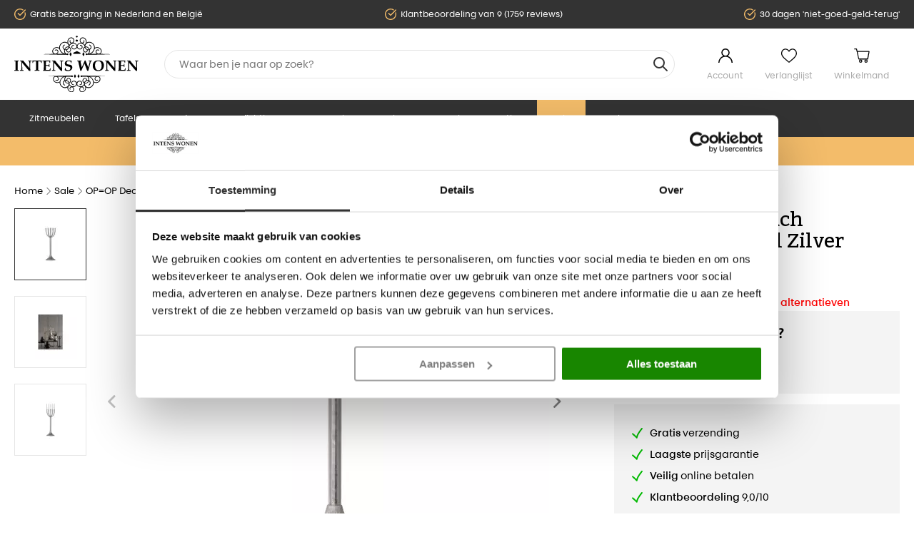

--- FILE ---
content_type: text/html; charset=UTF-8
request_url: https://www.intenswonen.nl/reach-kandelaar-metaal-zilver
body_size: 24474
content:
<!DOCTYPE html>
<html lang="nl_NL">
<head>
        <link rel="preload" as="style" href="/area/web/default/css/app.ebdee6e944331b67f126.css"/>

<link rel="preload" href="https://consent.cookiebot.com/uc.js" as="script"/>

<script id="Cookiebot" src="https://consent.cookiebot.com/uc.js" data-cbid="338c802f-4452-43da-86fd-f2aef77d6f9a"  type="text/javascript"></script>

<script>window.dataLayer = window.dataLayer || [];</script>

    <title>BePureHome Reach Kandelaar Metaal Zilver</title>
    <meta name="description" content=""/>
    <meta name="keywords" content=""/>
    <meta name="robots" content="INDEX,FOLLOW"/>
    <link rel="canonical" href="https://www.intenswonen.nl/reach-kandelaar-metaal-zilver"/>

<base href="https://www.intenswonen.nl" />

<meta http-equiv="Content-Type" content="text/html; charset=utf-8"/>


<meta name="facebook-domain-verification" content="564jmphp5zhys4sc4hqid3aqi06dfr" />
<meta name="p:domain_verify" content="6b6a39853f1ab259c689e4a68dab722e"/>

<meta name="csrf-token" content="jrrCTfHPgOBtHcPRaOTDLQLDcff0XhNvuJq0K1cN"/>
<meta http-equiv="X-UA-Compatible" content="IE=edge"/>
<meta name="viewport" content="width=device-width, initial-scale=1.0, maximum-scale=1.0, user-scalable=0"/>

<link rel="apple-touch-icon" sizes="180x180" href="/apple-touch-icon.png">
<link rel="icon" type="image/png" sizes="32x32" href="/favicon-32x32.png">
<link rel="icon" type="image/png" sizes="16x16" href="/favicon-16x16.png">
<link rel="manifest" href="/site.webmanifest">
<link rel="mask-icon" href="/safari-pinned-tab.svg" color="#000000">
<meta name="msapplication-TileColor" content="#2b5797">
<meta name="theme-color" content="#ffffff">

<link rel="stylesheet" type="text/css" href="/area/web/default/css/app.ebdee6e944331b67f126.css"/>
<link rel="preload" href="/area/web/default/js/app.ebdee6e944331b67f126.js" as="script"/>


<!--Start of Tawk.to Script-->
<script type="text/javascript">
    var Tawk_API=Tawk_API||{}, Tawk_LoadStart=new Date();
    (function(){
        var s1=document.createElement("script"),s0=document.getElementsByTagName("script")[0];
        s1.async=true;
        s1.src='https://embed.tawk.to/57c06615416c00672f607654/default';
        s1.charset="UTF-8";
        s1.setAttribute("crossorigin","*");
        s0.parentNode.insertBefore(s1,s0);
    })();
</script>
<!--End of Tawk.to Script-->


<script type="text/javascript">
    var rrIsLoaded = false;
    var rrPartnerId = "60b9e45f97a5250618027d85";
    var rrApi = {};
    var rrApiOnReady = rrApiOnReady || [];

    window.addEventListener("rrinit", (event) => {
        if(rrIsLoaded){
            return;
        }

        rrIsLoaded = true;
        rrApiOnReady = rrApiOnReady || [];
        rrApi.addToBasket = rrApi.order = rrApi.categoryView = rrApi.view =
            rrApi.recomMouseDown = rrApi.recomAddToCart = function() {};
        (function(d) {
            var ref = d.getElementsByTagName('script')[0];
            var apiJs, apiJsId = 'rrApi-jssdk';
            if (d.getElementById(apiJsId)) return;
            apiJs = d.createElement('script');
            apiJs.id = apiJsId;
            apiJs.async = true;
            apiJs.src = "//cdn.retailrocket.net/content/javascript/tracking.js";
            ref.parentNode.insertBefore(apiJs, ref);
        }(document));
    });
</script>

<!-- Pinterest Pixel Base Code -->
<script type="text/javascript">
    !function(e){if(!window.pintrk){window.pintrk=function(){window.pintrk.queue.push(
        Array.prototype.slice.call(arguments))};var
        n=window.pintrk;n.queue=[],n.version="3.0";var
        t=document.createElement("script");t.async=!0,t.src=e;var
        r=document.getElementsByTagName("script")[0];r.parentNode.insertBefore(t,r)}}("https://s.pinimg.com/ct/core.js");
    pintrk('load', '2613926598276');
    pintrk('page');
</script>
<!-- End Pinterest Pixel Base Code -->

<script>
    window.Config = {
        solar_origin_url: 'https://www.intenswonen.nl',
        mage_api_base_url: 'https://www.intenswonen.nl',
        solar_checkout_url: '/checkout',
        solar_cdn_base_url: 'https://www.intenswonen.nl/cdn',
        active_store_id: 1,
        active_store_code: 'default',
        active_website_code: 'default',
        active_theme_code: 'default',
    };
</script>

    <!-- Google Tag Manager -->
<script>(function(w,d,s,l,i){w[l]=w[l]||[];w[l].push({'gtm.start':
            new Date().getTime(),event:'gtm.js'});var f=d.getElementsByTagName(s)[0],
        j=d.createElement(s),dl=l!='dataLayer'?'&l='+l:'';j.async=true;j.src=
        'https://www.googletagmanager.com/gtm.js?id='+i+dl;f.parentNode.insertBefore(j,f);
    })(window,document,'script','dataLayer','GTM-MRWTC2V');</script>
<!-- End Google Tag Manager -->

<!-- Global site tag (gtag.js) - Google Analytics -->
<script async src="https://www.googletagmanager.com/gtag/js?id=AW-875395076"></script>
<script>
    window.dataLayer = window.dataLayer || [];
    function gtag(){dataLayer.push(arguments);}
    gtag('js', new Date());

    gtag('config', 'AW-875395076', {'allow_enhanced_conversions':true});
</script>

<!-- Facebook Pixel Code -->
<script>
    !function(f,b,e,v,n,t,s)
    {if(f.fbq)return;n=f.fbq=function(){n.callMethod?
        n.callMethod.apply(n,arguments):n.queue.push(arguments)};
        if(!f._fbq)f._fbq=n;n.push=n;n.loaded=!0;n.version='2.0';
        n.queue=[];t=b.createElement(e);t.async=!0;
        t.src=v;s=b.getElementsByTagName(e)[0];
        s.parentNode.insertBefore(t,s)}(window, document,'script',
        'https://connect.facebook.net/en_US/fbevents.js');
    fbq('init', '501923054320771');
    fbq('track', 'PageView');
</script>
<noscript>
    <img height="1" width="1" style="display:none"
         src="https://www.facebook.com/tr?id=501923054320771&ev=PageView&noscript=1"/>
</noscript>
<!-- End Facebook Pixel Code -->
</head>
<body class="_body">
<!-- Google Tag Manager (noscript) -->
<noscript><iframe src="https://www.googletagmanager.com/ns.html?id=GTM-MRWTC2V"
                  height="0" width="0" style="display:none;visibility:hidden"></iframe></noscript>
<!-- End Google Tag Manager (noscript) -->
<div class="off-canvas position-left is-closed" id="offCanvas" data-off-canvas>
    <span class="modal__header">
        <span class="title">Navigatie</span>
        <button class="close-button" aria-label="Close menu" type="button" data-close>
            <span aria-hidden="true">&times;</span>
        </button>
    </span>
    <div class="vertical menu drilldown" data-drilldown data-back-button="<li class='js-drilldown-back' tabindex='0'><button>&laquo; Terug</button>">
        <ul class="vertical menu drilldown" data-drilldown>
            <li class="">
            <a href="https://www.intenswonen.nl/zitmeubelen" title="Zitmeubelen">
                Zitmeubelen
            </a>
                            <ul class="menu vertical nested">
                                            <li><a href="https://www.intenswonen.nl/zitmeubelen/banken">Banken</a></li>
                                            <li><a href="https://www.intenswonen.nl/zitmeubelen/fauteuil">Fauteuil</a></li>
                                            <li><a href="https://www.intenswonen.nl/zitmeubelen/eetkamerstoelen">Eetkamerstoelen</a></li>
                                            <li><a href="https://www.intenswonen.nl/zitmeubelen/barkruk">Barkruk</a></li>
                                            <li><a href="https://www.intenswonen.nl/zitmeubelen/eetkamerbank">Eetkamerbank</a></li>
                                            <li><a href="https://www.intenswonen.nl/zitmeubelen/hockers-en-poefen">Hockers en Poefen</a></li>
                                            <li><a href="https://www.intenswonen.nl/zitmeubelen/bureaustoelen">Bureaustoelen</a></li>
                                            <li><a href="https://www.intenswonen.nl/zitmeubelen/daybedden">Daybedden</a></li>
                                            <li><a href="https://www.intenswonen.nl/zitmeubelen/krukjes">Krukjes</a></li>
                                            <li><a href="https://www.intenswonen.nl/zitmeubelen/zitzak">Zitzak</a></li>
                                    </ul>
                    </li>
            <li class="">
            <a href="https://www.intenswonen.nl/tafels" title="Tafels">
                Tafels
            </a>
                            <ul class="menu vertical nested">
                                            <li><a href="https://www.intenswonen.nl/tafels/eettafel">Eettafels</a></li>
                                            <li><a href="https://www.intenswonen.nl/tafels/bartafel">Bartafels</a></li>
                                            <li><a href="https://www.intenswonen.nl/tafels/salontafel">Salontafels</a></li>
                                            <li><a href="https://www.intenswonen.nl/tafels/bijzettafels">Bijzettafels</a></li>
                                            <li><a href="https://www.intenswonen.nl/tafels/sidetable">Sidetable</a></li>
                                            <li><a href="https://www.intenswonen.nl/tafels/bistrotafels">Bistrotafels</a></li>
                                            <li><a href="https://www.intenswonen.nl/tafels/bureau">Bureau</a></li>
                                            <li><a href="https://www.intenswonen.nl/tafels/tafelbladen">Tafelbladen</a></li>
                                            <li><a href="https://www.intenswonen.nl/tafels/tafelpoten">Tafelpoten</a></li>
                                            <li><a href="https://www.intenswonen.nl/tafels/zuilen">Zuilen</a></li>
                                    </ul>
                    </li>
            <li class="">
            <a href="https://www.intenswonen.nl/kasten" title="Kasten">
                Kasten
            </a>
                            <ul class="menu vertical nested">
                                            <li><a href="https://www.intenswonen.nl/kasten/tv-meubel">Tv meubel</a></li>
                                            <li><a href="https://www.intenswonen.nl/kasten/dressoir">Dressoir</a></li>
                                            <li><a href="https://www.intenswonen.nl/kasten/boekenkast">Boekenkast</a></li>
                                            <li><a href="https://www.intenswonen.nl/kasten/buffetkast">Buffetkast</a></li>
                                            <li><a href="https://www.intenswonen.nl/kasten/halkastjes">Halkastjes</a></li>
                                            <li><a href="https://www.intenswonen.nl/kasten/ladekast">Ladekast</a></li>
                                            <li><a href="https://www.intenswonen.nl/kasten/opbergkast">Opbergkast</a></li>
                                            <li><a href="https://www.intenswonen.nl/kasten/trolleys">Trolleys</a></li>
                                            <li><a href="https://www.intenswonen.nl/kasten/wijnkast">Wijnkast</a></li>
                                    </ul>
                    </li>
            <li class="">
            <a href="https://www.intenswonen.nl/verlichting" title="Verlichting">
                Verlichting
            </a>
                            <ul class="menu vertical nested">
                                            <li><a href="https://www.intenswonen.nl/verlichting/hanglamp">Hanglamp</a></li>
                                            <li><a href="https://www.intenswonen.nl/verlichting/lampenkap">Lampenkap</a></li>
                                            <li><a href="https://www.intenswonen.nl/verlichting/lampenvoet">Lampenvoet</a></li>
                                            <li><a href="https://www.intenswonen.nl/verlichting/lichtbronnen">Lichtbronnen</a></li>
                                            <li><a href="https://www.intenswonen.nl/verlichting/plafondlamp">Plafondlamp</a></li>
                                            <li><a href="https://www.intenswonen.nl/verlichting/spotjes">Spotjes</a></li>
                                            <li><a href="https://www.intenswonen.nl/verlichting/tafellamp">Tafellamp</a></li>
                                            <li><a href="https://www.intenswonen.nl/verlichting/vloerlamp">Vloerlamp</a></li>
                                            <li><a href="https://www.intenswonen.nl/verlichting/wandlamp">Wandlamp</a></li>
                                    </ul>
                    </li>
            <li class="">
            <a href="https://www.intenswonen.nl/accessoires" title="Accessoires">
                Accessoires
            </a>
                            <ul class="menu vertical nested">
                                            <li><a href="https://www.intenswonen.nl/accessoires/beelden-en-ornamenten">Beelden &amp; Ornamenten</a></li>
                                            <li><a href="https://www.intenswonen.nl/accessoires/vazen-en-potten">Vazen &amp; potten</a></li>
                                            <li><a href="https://www.intenswonen.nl/accessoires/spiegels">Spiegels</a></li>
                                            <li><a href="https://www.intenswonen.nl/accessoires/klokken">Klokken</a></li>
                                            <li><a href="https://www.intenswonen.nl/accessoires/kapstokken">Kapstokken</a></li>
                                            <li><a href="https://www.intenswonen.nl/accessoires/wijnrek">Wijnrekken</a></li>
                                            <li><a href="https://www.intenswonen.nl/accessoires/wanddecoratie">Wanddecoratie</a></li>
                                            <li><a href="https://www.intenswonen.nl/accessoires/vloerkleden">Vloerkleden</a></li>
                                            <li><a href="https://www.intenswonen.nl/accessoires/plateaus-schalen-en-dienbladen">Plateaus, Schalen &amp; Dienbladen</a></li>
                                            <li><a href="https://www.intenswonen.nl/accessoires/windlichten-en-kandelaars">Windlichten &amp; kandelaars</a></li>
                                            <li><a href="https://www.intenswonen.nl/accessoires/opbergen">Opbergen</a></li>
                                            <li><a href="https://www.intenswonen.nl/accessoires/kunstplanten">Kunstplanten</a></li>
                                            <li><a href="https://www.intenswonen.nl/accessoires/kussens">Kussens</a></li>
                                            <li><a href="https://www.intenswonen.nl/accessoires/plaids">Plaids</a></li>
                                            <li><a href="https://www.intenswonen.nl/accessoires/kerst">Kerst</a></li>
                                            <li><a href="https://www.intenswonen.nl/accessoires/giftsets">Giftsets</a></li>
                                            <li><a href="https://www.intenswonen.nl/accessoires/keukenaccessoires">Keukenaccessoires</a></li>
                                            <li><a href="https://www.intenswonen.nl/accessoires/meubelonderhoud">Meubelonderhoud</a></li>
                                            <li><a href="https://www.intenswonen.nl/accessoires/roomdividers">Roomdividers</a></li>
                                            <li><a href="https://www.intenswonen.nl/accessoires/fotolijsten">Fotolijsten</a></li>
                                            <li><a href="https://www.intenswonen.nl/accessoires/badkameraccessoires">Badkameraccessoires</a></li>
                                            <li><a href="https://www.intenswonen.nl/accessoires/verzorgen-en-ontspannen">Verzorgen &amp; Ontspannen</a></li>
                                            <li><a href="https://www.intenswonen.nl/accessoires/huisdieren">Huisdier</a></li>
                                            <li><a href="https://www.intenswonen.nl/accessoires/overige-woonaccessoires">Overige woonaccessoires</a></li>
                                            <li><a href="https://www.intenswonen.nl/accessoires/keukenapparaten">Keukenapparaten</a></li>
                                            <li><a href="https://www.intenswonen.nl/accessoires/cadeaubonnen">Cadeaubonnen</a></li>
                                    </ul>
                    </li>
            <li class="">
            <a href="https://www.intenswonen.nl/slapen" title="Slapen">
                Slapen
            </a>
                            <ul class="menu vertical nested">
                                            <li><a href="https://www.intenswonen.nl/slapen/bedden">Bedden</a></li>
                                            <li><a href="https://www.intenswonen.nl/slapen/dekbedden">Dekbedden</a></li>
                                            <li><a href="https://www.intenswonen.nl/slapen/hoofdborden">Hoofdborden</a></li>
                                            <li><a href="https://www.intenswonen.nl/slapen/nachtkastjes">Nachtkastjes</a></li>
                                    </ul>
                    </li>
            <li class="">
            <a href="https://www.intenswonen.nl/tuin" title="Tuin">
                Tuin
            </a>
                            <ul class="menu vertical nested">
                                            <li><a href="https://www.intenswonen.nl/tuin/loungesets">Loungesets</a></li>
                                            <li><a href="https://www.intenswonen.nl/tuin/parasols">Parasols</a></li>
                                            <li><a href="https://www.intenswonen.nl/tuin/picknicktafels">Picknicktafels</a></li>
                                            <li><a href="https://www.intenswonen.nl/tuin/tuin-accessoires">Tuin accessoires</a></li>
                                            <li><a href="https://www.intenswonen.nl/tuin/tuinbanken">Tuinbanken</a></li>
                                            <li><a href="https://www.intenswonen.nl/tuin/tuinsets">Tuinsets</a></li>
                                            <li><a href="https://www.intenswonen.nl/tuin/tuinstoelen">Tuinstoelen</a></li>
                                            <li><a href="https://www.intenswonen.nl/tuin/tuintafels">Tuintafels</a></li>
                                            <li><a href="https://www.intenswonen.nl/tuin/ligbedden">Tuin relaxstoel</a></li>
                                            <li><a href="https://www.intenswonen.nl/tuin/tuinverlichting">Tuinverlichting</a></li>
                                    </ul>
                    </li>
            <li class="">
            <a href="https://www.intenswonen.nl/acties" title="Acties">
                Acties
            </a>
                            <ul class="menu vertical nested">
                                            <li><a href="https://www.intenswonen.nl/acties/40-urban-interiors">40% Urban Interiors</a></li>
                                            <li><a href="https://www.intenswonen.nl/acties/tot-50-korting-op-woood-bepurehome">Tot 50% Korting op WOOOD &amp; bepurehome</a></li>
                                            <li><a href="https://www.intenswonen.nl/acties/tot-60-korting-op-riverdale">Tot 60% Korting op Riverdale</a></li>
                                            <li><a href="https://www.intenswonen.nl/acties/lang-leve-de-liefde">Lang Leve De Liefde</a></li>
                                            <li><a href="https://www.intenswonen.nl/acties/starfurn-sale">Tot 70% Korting op Starfurn</a></li>
                                    </ul>
                    </li>
            <li class="_sale">
            <a href="https://www.intenswonen.nl/sale" title="Sale">
                Sale
            </a>
                            <ul class="menu vertical nested">
                                            <li><a href="https://www.intenswonen.nl/sale/magazijn-uitverkoop">Magazijn uitverkoop </a></li>
                                            <li><a href="https://www.intenswonen.nl/sale/showroom-uitverkoop">Showroom uitverkoop</a></li>
                                            <li><a href="https://www.intenswonen.nl/sale/op-op-deals">OP=OP Deals</a></li>
                                    </ul>
                    </li>
            <li class="parent-nav-item"><a href="/merken">Merken</a></li>
</ul>
    </div>
</div>
<main id="solar-app">
    <div class="off-canvas-content" data-off-canvas-content>
                            <header>
    <div class="usp-header">
        <div class="grid-container">
            <div class="grid-x grid-padding-x">
                <div class="small-24 medium-24 cell">
                    <div class="usp-header__list">
                        <ul>
                            <li>Gratis bezorging in Nederland en België</li>
                            <li>Klantbeoordeling van 9 (1759 reviews)</li>
                            <li>30 dagen 'niet-goed-geld-terug'</li>
                        </ul>
                    </div>
                </div>
            </div>
        </div>
    </div>
    <div class="sticky is-at-top" data-sticky data-top-anchor=".usp-header">
        <div class="header-container">
            <div class="grid-container">
                <div class="grid-x grid-padding-x">
                    <div class="small-7 cell show-for-small-only mobile__header">
                        <button data-toggle="offCanvas" class="menu__toggle"></button>
                        <div class="_kiyoh-mobile">
    <a target="_blank" href="https://www.kiyoh.com/reviews/1043148/intens_wonen?from=widget&amp;lang=nl">
        <img src="/area/web/default/assets/images/kv_shape.svg" alt="kiyoh">
        <span>9</span>
    </a>
    <div class="rating flex">
                    <svg xmlns="http://www.w3.org/2000/svg"  fill="url(#halfGrad)"  viewBox="0 0 24 24" stroke-width="1.5" stroke="currentColor" class="rate">
                <defs>
                    <linearGradient id="grad">
                        <stop offset="50%" stop-color="currentColor"/>
                        <stop offset="50%" stop-color="white"/>
                    </linearGradient>
                    <linearGradient id="halfGrad">
                        <stop offset="50%" stop-color="currentColor"/>
                        <stop offset="50%" stop-color="currentColor"/>
                    </linearGradient>
                </defs>
                <path stroke-linecap="round" stroke-linejoin="round" d="M11.48 3.499a.562.562 0 011.04 0l2.125 5.111a.563.563 0 00.475.345l5.518.442c.499.04.701.663.321.988l-4.204 3.602a.563.563 0 00-.182.557l1.285 5.385a.562.562 0 01-.84.61l-4.725-2.885a.563.563 0 00-.586 0L6.982 20.54a.562.562 0 01-.84-.61l1.285-5.386a.562.562 0 00-.182-.557l-4.204-3.602a.563.563 0 01.321-.988l5.518-.442a.563.563 0 00.475-.345L11.48 3.5z"/>
            </svg>
                    <svg xmlns="http://www.w3.org/2000/svg"  fill="url(#halfGrad)"  viewBox="0 0 24 24" stroke-width="1.5" stroke="currentColor" class="rate">
                <defs>
                    <linearGradient id="grad">
                        <stop offset="50%" stop-color="currentColor"/>
                        <stop offset="50%" stop-color="white"/>
                    </linearGradient>
                    <linearGradient id="halfGrad">
                        <stop offset="50%" stop-color="currentColor"/>
                        <stop offset="50%" stop-color="currentColor"/>
                    </linearGradient>
                </defs>
                <path stroke-linecap="round" stroke-linejoin="round" d="M11.48 3.499a.562.562 0 011.04 0l2.125 5.111a.563.563 0 00.475.345l5.518.442c.499.04.701.663.321.988l-4.204 3.602a.563.563 0 00-.182.557l1.285 5.385a.562.562 0 01-.84.61l-4.725-2.885a.563.563 0 00-.586 0L6.982 20.54a.562.562 0 01-.84-.61l1.285-5.386a.562.562 0 00-.182-.557l-4.204-3.602a.563.563 0 01.321-.988l5.518-.442a.563.563 0 00.475-.345L11.48 3.5z"/>
            </svg>
                    <svg xmlns="http://www.w3.org/2000/svg"  fill="url(#halfGrad)"  viewBox="0 0 24 24" stroke-width="1.5" stroke="currentColor" class="rate">
                <defs>
                    <linearGradient id="grad">
                        <stop offset="50%" stop-color="currentColor"/>
                        <stop offset="50%" stop-color="white"/>
                    </linearGradient>
                    <linearGradient id="halfGrad">
                        <stop offset="50%" stop-color="currentColor"/>
                        <stop offset="50%" stop-color="currentColor"/>
                    </linearGradient>
                </defs>
                <path stroke-linecap="round" stroke-linejoin="round" d="M11.48 3.499a.562.562 0 011.04 0l2.125 5.111a.563.563 0 00.475.345l5.518.442c.499.04.701.663.321.988l-4.204 3.602a.563.563 0 00-.182.557l1.285 5.385a.562.562 0 01-.84.61l-4.725-2.885a.563.563 0 00-.586 0L6.982 20.54a.562.562 0 01-.84-.61l1.285-5.386a.562.562 0 00-.182-.557l-4.204-3.602a.563.563 0 01.321-.988l5.518-.442a.563.563 0 00.475-.345L11.48 3.5z"/>
            </svg>
                    <svg xmlns="http://www.w3.org/2000/svg"  fill="url(#halfGrad)"  viewBox="0 0 24 24" stroke-width="1.5" stroke="currentColor" class="rate">
                <defs>
                    <linearGradient id="grad">
                        <stop offset="50%" stop-color="currentColor"/>
                        <stop offset="50%" stop-color="white"/>
                    </linearGradient>
                    <linearGradient id="halfGrad">
                        <stop offset="50%" stop-color="currentColor"/>
                        <stop offset="50%" stop-color="currentColor"/>
                    </linearGradient>
                </defs>
                <path stroke-linecap="round" stroke-linejoin="round" d="M11.48 3.499a.562.562 0 011.04 0l2.125 5.111a.563.563 0 00.475.345l5.518.442c.499.04.701.663.321.988l-4.204 3.602a.563.563 0 00-.182.557l1.285 5.385a.562.562 0 01-.84.61l-4.725-2.885a.563.563 0 00-.586 0L6.982 20.54a.562.562 0 01-.84-.61l1.285-5.386a.562.562 0 00-.182-.557l-4.204-3.602a.563.563 0 01.321-.988l5.518-.442a.563.563 0 00.475-.345L11.48 3.5z"/>
            </svg>
                    <svg xmlns="http://www.w3.org/2000/svg"  fill="url(#grad)"  viewBox="0 0 24 24" stroke-width="1.5" stroke="currentColor" class="rate">
                <defs>
                    <linearGradient id="grad">
                        <stop offset="50%" stop-color="currentColor"/>
                        <stop offset="50%" stop-color="white"/>
                    </linearGradient>
                    <linearGradient id="halfGrad">
                        <stop offset="50%" stop-color="currentColor"/>
                        <stop offset="50%" stop-color="currentColor"/>
                    </linearGradient>
                </defs>
                <path stroke-linecap="round" stroke-linejoin="round" d="M11.48 3.499a.562.562 0 011.04 0l2.125 5.111a.563.563 0 00.475.345l5.518.442c.499.04.701.663.321.988l-4.204 3.602a.563.563 0 00-.182.557l1.285 5.385a.562.562 0 01-.84.61l-4.725-2.885a.563.563 0 00-.586 0L6.982 20.54a.562.562 0 01-.84-.61l1.285-5.386a.562.562 0 00-.182-.557l-4.204-3.602a.563.563 0 01.321-.988l5.518-.442a.563.563 0 00.475-.345L11.48 3.5z"/>
            </svg>
            </div>
</div>
                    </div>
                    <div class="small-10 medium-5 large-4 cell flex">
                        <a href="/" class="_logo">
                            <img src="/area/web/default/assets/images/logo.svg" width="175" height="81" alt="IntensWonen"/>
                        </a>
                    </div>
                    <div class="small-24 medium-11 large-14 cell small-order-5 small-order-4">
                        <search-form>
                            <div class="search-form__holder">
                                <div class="search-form">
                                    <form>
                                        <input id="q" name="q" type="search" autocomplete="off"/>
                                    </form>
                                </div>
                            </div>
                        </search-form>
                    </div>
                    <div class="small-7 medium-8 large-6 cell small-order-4 medium-order-5 flex">
                        <ul class="header-container__links">
                            <li><a href="/customer/account" class="_account">Account</a></li>
                            <li>
                                <header-wishlist :items="[]">
                                    <a href="/wishlist" class="_wishlist">Verlanglijst</a>
                                </header-wishlist>
                            </li>
                            <li>
                                <header-cart>
                                    <a href="/checkout/cart" class="_cart">Winkelmand</a>
                                </header-cart>
                            </li>
                        </ul>
                    </div>
                </div>
            </div>
            <div class="header__navigation hide-for-small-only">
                <div class="grid-container">
                    <nav>
    <ul>
                    <li class="parent-nav-item">
                <a href="https://www.intenswonen.nl/zitmeubelen" title="Zitmeubelen" class="parent-item">
                    Zitmeubelen
                </a>
                                    <div class="_dropdown">
                        <ul class="_second">
                                                            <li><a href="https://www.intenswonen.nl/zitmeubelen/banken">Banken</a>
                                                                    </li>
                                                            <li><a href="https://www.intenswonen.nl/zitmeubelen/fauteuil">Fauteuil</a>
                                                                    </li>
                                                            <li><a href="https://www.intenswonen.nl/zitmeubelen/eetkamerstoelen">Eetkamerstoelen</a>
                                                                    </li>
                                                            <li><a href="https://www.intenswonen.nl/zitmeubelen/barkruk">Barkruk</a>
                                                                    </li>
                                                            <li><a href="https://www.intenswonen.nl/zitmeubelen/eetkamerbank">Eetkamerbank</a>
                                                                    </li>
                                                            <li><a href="https://www.intenswonen.nl/zitmeubelen/hockers-en-poefen">Hockers en Poefen</a>
                                                                    </li>
                                                            <li><a href="https://www.intenswonen.nl/zitmeubelen/bureaustoelen">Bureaustoelen</a>
                                                                    </li>
                                                            <li><a href="https://www.intenswonen.nl/zitmeubelen/daybedden">Daybedden</a>
                                                                    </li>
                                                            <li><a href="https://www.intenswonen.nl/zitmeubelen/krukjes">Krukjes</a>
                                                                    </li>
                                                            <li><a href="https://www.intenswonen.nl/zitmeubelen/zitzak">Zitzak</a>
                                                                    </li>
                                                    </ul>
                    </div>
                            </li>
                    <li class="parent-nav-item">
                <a href="https://www.intenswonen.nl/tafels" title="Tafels" class="parent-item">
                    Tafels
                </a>
                                    <div class="_dropdown">
                        <ul class="_second">
                                                            <li><a href="https://www.intenswonen.nl/tafels/eettafel">Eettafels</a>
                                                                    </li>
                                                            <li><a href="https://www.intenswonen.nl/tafels/bartafel">Bartafels</a>
                                                                    </li>
                                                            <li><a href="https://www.intenswonen.nl/tafels/salontafel">Salontafels</a>
                                                                    </li>
                                                            <li><a href="https://www.intenswonen.nl/tafels/bijzettafels">Bijzettafels</a>
                                                                    </li>
                                                            <li><a href="https://www.intenswonen.nl/tafels/sidetable">Sidetable</a>
                                                                    </li>
                                                            <li><a href="https://www.intenswonen.nl/tafels/bistrotafels">Bistrotafels</a>
                                                                    </li>
                                                            <li><a href="https://www.intenswonen.nl/tafels/bureau">Bureau</a>
                                                                    </li>
                                                            <li><a href="https://www.intenswonen.nl/tafels/tafelbladen">Tafelbladen</a>
                                                                    </li>
                                                            <li><a href="https://www.intenswonen.nl/tafels/tafelpoten">Tafelpoten</a>
                                                                    </li>
                                                            <li><a href="https://www.intenswonen.nl/tafels/zuilen">Zuilen</a>
                                                                    </li>
                                                    </ul>
                    </div>
                            </li>
                    <li class="parent-nav-item">
                <a href="https://www.intenswonen.nl/kasten" title="Kasten" class="parent-item">
                    Kasten
                </a>
                                    <div class="_dropdown">
                        <ul class="_second">
                                                            <li><a href="https://www.intenswonen.nl/kasten/tv-meubel">Tv meubel</a>
                                                                    </li>
                                                            <li><a href="https://www.intenswonen.nl/kasten/dressoir">Dressoir</a>
                                                                    </li>
                                                            <li><a href="https://www.intenswonen.nl/kasten/boekenkast">Boekenkast</a>
                                                                    </li>
                                                            <li><a href="https://www.intenswonen.nl/kasten/buffetkast">Buffetkast</a>
                                                                    </li>
                                                            <li><a href="https://www.intenswonen.nl/kasten/halkastjes">Halkastjes</a>
                                                                    </li>
                                                            <li><a href="https://www.intenswonen.nl/kasten/ladekast">Ladekast</a>
                                                                    </li>
                                                            <li><a href="https://www.intenswonen.nl/kasten/opbergkast">Opbergkast</a>
                                                                    </li>
                                                            <li><a href="https://www.intenswonen.nl/kasten/trolleys">Trolleys</a>
                                                                    </li>
                                                            <li><a href="https://www.intenswonen.nl/kasten/wijnkast">Wijnkast</a>
                                                                    </li>
                                                    </ul>
                    </div>
                            </li>
                    <li class="parent-nav-item">
                <a href="https://www.intenswonen.nl/verlichting" title="Verlichting" class="parent-item">
                    Verlichting
                </a>
                                    <div class="_dropdown">
                        <ul class="_second">
                                                            <li><a href="https://www.intenswonen.nl/verlichting/hanglamp">Hanglamp</a>
                                                                    </li>
                                                            <li><a href="https://www.intenswonen.nl/verlichting/lampenkap">Lampenkap</a>
                                                                    </li>
                                                            <li><a href="https://www.intenswonen.nl/verlichting/lampenvoet">Lampenvoet</a>
                                                                    </li>
                                                            <li><a href="https://www.intenswonen.nl/verlichting/lichtbronnen">Lichtbronnen</a>
                                                                    </li>
                                                            <li><a href="https://www.intenswonen.nl/verlichting/plafondlamp">Plafondlamp</a>
                                                                    </li>
                                                            <li><a href="https://www.intenswonen.nl/verlichting/spotjes">Spotjes</a>
                                                                    </li>
                                                            <li><a href="https://www.intenswonen.nl/verlichting/tafellamp">Tafellamp</a>
                                                                    </li>
                                                            <li><a href="https://www.intenswonen.nl/verlichting/vloerlamp">Vloerlamp</a>
                                                                    </li>
                                                            <li><a href="https://www.intenswonen.nl/verlichting/wandlamp">Wandlamp</a>
                                                                    </li>
                                                    </ul>
                    </div>
                            </li>
                    <li class="parent-nav-item">
                <a href="https://www.intenswonen.nl/accessoires" title="Accessoires" class="parent-item">
                    Accessoires
                </a>
                                    <div class="_dropdown">
                        <ul class="_second">
                                                            <li><a href="https://www.intenswonen.nl/accessoires/beelden-en-ornamenten">Beelden &amp; Ornamenten</a>
                                                                    </li>
                                                            <li><a href="https://www.intenswonen.nl/accessoires/vazen-en-potten">Vazen &amp; potten</a>
                                                                    </li>
                                                            <li><a href="https://www.intenswonen.nl/accessoires/spiegels">Spiegels</a>
                                                                    </li>
                                                            <li><a href="https://www.intenswonen.nl/accessoires/klokken">Klokken</a>
                                                                    </li>
                                                            <li><a href="https://www.intenswonen.nl/accessoires/kapstokken">Kapstokken</a>
                                                                    </li>
                                                            <li><a href="https://www.intenswonen.nl/accessoires/wijnrek">Wijnrekken</a>
                                                                    </li>
                                                            <li><a href="https://www.intenswonen.nl/accessoires/wanddecoratie">Wanddecoratie</a>
                                                                    </li>
                                                            <li><a href="https://www.intenswonen.nl/accessoires/vloerkleden">Vloerkleden</a>
                                                                    </li>
                                                            <li><a href="https://www.intenswonen.nl/accessoires/plateaus-schalen-en-dienbladen">Plateaus, Schalen &amp; Dienbladen</a>
                                                                    </li>
                                                            <li><a href="https://www.intenswonen.nl/accessoires/windlichten-en-kandelaars">Windlichten &amp; kandelaars</a>
                                                                    </li>
                                                            <li><a href="https://www.intenswonen.nl/accessoires/opbergen">Opbergen</a>
                                                                    </li>
                                                            <li><a href="https://www.intenswonen.nl/accessoires/kunstplanten">Kunstplanten</a>
                                                                    </li>
                                                            <li><a href="https://www.intenswonen.nl/accessoires/kussens">Kussens</a>
                                                                    </li>
                                                            <li><a href="https://www.intenswonen.nl/accessoires/plaids">Plaids</a>
                                                                    </li>
                                                            <li><a href="https://www.intenswonen.nl/accessoires/kerst">Kerst</a>
                                                                    </li>
                                                            <li><a href="https://www.intenswonen.nl/accessoires/giftsets">Giftsets</a>
                                                                    </li>
                                                            <li><a href="https://www.intenswonen.nl/accessoires/keukenaccessoires">Keukenaccessoires</a>
                                                                    </li>
                                                            <li><a href="https://www.intenswonen.nl/accessoires/meubelonderhoud">Meubelonderhoud</a>
                                                                    </li>
                                                            <li><a href="https://www.intenswonen.nl/accessoires/roomdividers">Roomdividers</a>
                                                                    </li>
                                                            <li><a href="https://www.intenswonen.nl/accessoires/fotolijsten">Fotolijsten</a>
                                                                    </li>
                                                            <li><a href="https://www.intenswonen.nl/accessoires/badkameraccessoires">Badkameraccessoires</a>
                                                                    </li>
                                                            <li><a href="https://www.intenswonen.nl/accessoires/verzorgen-en-ontspannen">Verzorgen &amp; Ontspannen</a>
                                                                    </li>
                                                            <li><a href="https://www.intenswonen.nl/accessoires/huisdieren">Huisdier</a>
                                                                    </li>
                                                            <li><a href="https://www.intenswonen.nl/accessoires/overige-woonaccessoires">Overige woonaccessoires</a>
                                                                    </li>
                                                            <li><a href="https://www.intenswonen.nl/accessoires/keukenapparaten">Keukenapparaten</a>
                                                                    </li>
                                                            <li><a href="https://www.intenswonen.nl/accessoires/cadeaubonnen">Cadeaubonnen</a>
                                                                    </li>
                                                    </ul>
                    </div>
                            </li>
                    <li class="parent-nav-item">
                <a href="https://www.intenswonen.nl/slapen" title="Slapen" class="parent-item">
                    Slapen
                </a>
                                    <div class="_dropdown">
                        <ul class="_second">
                                                            <li><a href="https://www.intenswonen.nl/slapen/bedden">Bedden</a>
                                                                    </li>
                                                            <li><a href="https://www.intenswonen.nl/slapen/dekbedden">Dekbedden</a>
                                                                    </li>
                                                            <li><a href="https://www.intenswonen.nl/slapen/hoofdborden">Hoofdborden</a>
                                                                    </li>
                                                            <li><a href="https://www.intenswonen.nl/slapen/nachtkastjes">Nachtkastjes</a>
                                                                    </li>
                                                    </ul>
                    </div>
                            </li>
                    <li class="parent-nav-item">
                <a href="https://www.intenswonen.nl/tuin" title="Tuin" class="parent-item">
                    Tuin
                </a>
                                    <div class="_dropdown">
                        <ul class="_second">
                                                            <li><a href="https://www.intenswonen.nl/tuin/loungesets">Loungesets</a>
                                                                    </li>
                                                            <li><a href="https://www.intenswonen.nl/tuin/parasols">Parasols</a>
                                                                    </li>
                                                            <li><a href="https://www.intenswonen.nl/tuin/picknicktafels">Picknicktafels</a>
                                                                    </li>
                                                            <li><a href="https://www.intenswonen.nl/tuin/tuin-accessoires">Tuin accessoires</a>
                                                                    </li>
                                                            <li><a href="https://www.intenswonen.nl/tuin/tuinbanken">Tuinbanken</a>
                                                                    </li>
                                                            <li><a href="https://www.intenswonen.nl/tuin/tuinsets">Tuinsets</a>
                                                                    </li>
                                                            <li><a href="https://www.intenswonen.nl/tuin/tuinstoelen">Tuinstoelen</a>
                                                                    </li>
                                                            <li><a href="https://www.intenswonen.nl/tuin/tuintafels">Tuintafels</a>
                                                                    </li>
                                                            <li><a href="https://www.intenswonen.nl/tuin/ligbedden">Tuin relaxstoel</a>
                                                                    </li>
                                                            <li><a href="https://www.intenswonen.nl/tuin/tuinverlichting">Tuinverlichting</a>
                                                                    </li>
                                                    </ul>
                    </div>
                            </li>
                    <li class="parent-nav-item">
                <a href="https://www.intenswonen.nl/acties" title="Acties" class="parent-item">
                    Acties
                </a>
                                    <div class="_dropdown">
                        <ul class="_second">
                                                            <li><a href="https://www.intenswonen.nl/acties/40-urban-interiors">40% Urban Interiors</a>
                                                                    </li>
                                                            <li><a href="https://www.intenswonen.nl/acties/tot-50-korting-op-woood-bepurehome">Tot 50% Korting op WOOOD &amp; bepurehome</a>
                                                                    </li>
                                                            <li><a href="https://www.intenswonen.nl/acties/tot-60-korting-op-riverdale">Tot 60% Korting op Riverdale</a>
                                                                    </li>
                                                            <li><a href="https://www.intenswonen.nl/acties/lang-leve-de-liefde">Lang Leve De Liefde</a>
                                                                    </li>
                                                            <li><a href="https://www.intenswonen.nl/acties/starfurn-sale">Tot 70% Korting op Starfurn</a>
                                                                    </li>
                                                    </ul>
                    </div>
                            </li>
                    <li class="_sale">
                <a href="https://www.intenswonen.nl/sale" title="Sale" class="">
                    Sale
                </a>
                                    <div class="_dropdown">
                        <ul class="_second">
                                                            <li><a href="https://www.intenswonen.nl/sale/magazijn-uitverkoop">Magazijn uitverkoop </a>
                                                                    </li>
                                                            <li><a href="https://www.intenswonen.nl/sale/showroom-uitverkoop">Showroom uitverkoop</a>
                                                                    </li>
                                                            <li><a href="https://www.intenswonen.nl/sale/op-op-deals">OP=OP Deals</a>
                                                                    </li>
                                                    </ul>
                    </div>
                            </li>
                <li class="parent-nav-item"><a href="/merken">Merken</a></li>
    </ul>
</nav>
                </div>
            </div>
            <div class="actie__container">
                <div class="grid-container">
                    <p><strong><a title="10% korting op bijna alles met kortingscode; nieuwjaar10" href="https://www.intenswonen.nl/blog/begin-het-jaar-goed-met-10-korting-op-bijna-alles">10% extra korting* met code; nieuwjaar10&nbsp;</a></strong></p>
                </div>
            </div>
        </div>
    </div>
</header>
                <div class="">
        <div class="grid-container">
            <div class="grid-x grid-padding-x">
                <div class="small-24 cell">
                    <div class="breadcrumbs hide-for-small-only">
    <ol vocab="http://schema.org/" typeof="BreadcrumbList">
        <li property="itemListElement" typeof="ListItem">
            <a href="https://www.intenswonen.nl" title="Home" property="item" typeof="WebPage">
                <span property="name">Home</span>
            </a>
            <span class="_sep"></span>
            <meta property="position" content="1">
        </li>
                    <li property="itemListElement" typeof="ListItem">
                                    <a href="/sale" title="Sale" property="item" typeof="WebPage">
                        <span property="name">Sale</span>
                    </a>
                    <span class="_sep"></span>
                                <meta property="position" content="2">
            </li>
                    <li property="itemListElement" typeof="ListItem">
                                    <a href="/sale/op-op-deals" title="OP=OP Deals" property="item" typeof="WebPage">
                        <span property="name">OP=OP Deals</span>
                    </a>
                    <span class="_sep"></span>
                                <meta property="position" content="3">
            </li>
                    <li property="itemListElement" typeof="ListItem">
                                    <span property="item" typeof="WebPage" class="current">
                        <span property="name">BePureHome Reach Kandelaar Metaal Zilver</span>
                    </span>
                                <meta property="position" content="4">
            </li>
            </ol>
</div>
                </div>
            </div>
        </div>
            <div class="product__view">
        <div class="grid-container">
            <div class="grid-x grid-padding-x">
                <div class="small-24 medium-15 cell">
                    <catalog-product-media :product-data="{&quot;id&quot;:&quot;product-1-697&quot;,&quot;sku&quot;:&quot;BEP-801127-I&quot;,&quot;name&quot;:&quot;BePureHome Reach Kandelaar Metaal Zilver&quot;,&quot;doc_type&quot;:&quot;product&quot;,&quot;product_id&quot;:697,&quot;product_type&quot;:&quot;simple&quot;,&quot;store_id&quot;:1,&quot;url&quot;:&quot;https:\/\/www.intenswonen.nl\/reach-kandelaar-metaal-zilver&quot;,&quot;url_key&quot;:&quot;reach-kandelaar-metaal-zilver&quot;,&quot;description&quot;:&quot;&lt;p&gt;Deze grootse kandelaar is niet te missen! De Reach kandelaar komt uit de collectie van het Nederlandse merk BePureHome en biedt ruimte aan 5 kaarsen van \u00f8 2 cm. Deze slanke kandelaar is gemaakt van aluminium met een zilveren afwerking. Deze coating zorgt ervoor dat Reach beschermd is tegen krassen en hitte. Door het ranke ontwerp geeft de kandelaar een podium aan de vijf kaarsen op hoogte.&lt;br&gt;&lt;br&gt;De Reach kandelaar is 80 cm hoog, de vijf armen hebben ieder een hoogte van 25 cm en een \u00f8 van 3 cm. De kaars valt 2,5 cm in de arm. De slanke poot heeft een hoogte van 56 cm en gemiddeld een \u00f8 van 4 cm. De voet heeft een doorsnede van 24 cm en is voorzien van viltbescherming.&lt;br&gt;&lt;br&gt;Let op: wanneer er kaarsvet op de kandelaar terecht komt, dit eerst laten opdrogen en afkoelen voor het verwijderen. De kandelaar is schoon te maken met een neutrale zeep en lauwwarm water.&lt;\/p&gt;\n&lt;p&gt;&amp;nbsp;&lt;\/p&gt;\n&lt;p&gt;&amp;nbsp;&lt;\/p&gt;\n&lt;p&gt;- Kandelaar van groot formaat&lt;br&gt;- Vervaardigd uit zilver gekleurd aluminium&lt;br&gt;- Ruimte voor 5 kaarsen, worden niet bijgeleverd&lt;br&gt;- H 80 x B 28 x D 28 cm&lt;\/p&gt;&quot;,&quot;status&quot;:1,&quot;visibility&quot;:4,&quot;updated_at&quot;:1762785045,&quot;media_gallery&quot;:[],&quot;product_rating&quot;:0,&quot;review_count&quot;:0,&quot;attribute_set_id&quot;:4,&quot;last_synced_at&quot;:1768973410,&quot;min_qty&quot;:0,&quot;stock&quot;:0,&quot;frontend_stock&quot;:0,&quot;manage_stock&quot;:1,&quot;backorder&quot;:0,&quot;in_stock&quot;:0,&quot;manufacturer&quot;:&quot;BePureHome&quot;,&quot;special_price&quot;:&quot;69.965000&quot;,&quot;ean&quot;:&quot;8714713138302&quot;,&quot;image_gallery&quot;:[&quot;\/8\/7\/8714713138302.jpg&quot;,&quot;\/8\/7\/8714713138302_2.jpg&quot;,&quot;\/8\/7\/8714713138302_3.jpg&quot;],&quot;special_from_date&quot;:&quot;2025-07-06 00:00:00&quot;,&quot;thumbnail&quot;:&quot;\/8\/7\/8714713138302.jpg&quot;,&quot;msrp_display_actual_price_type&quot;:&quot;Use config&quot;,&quot;tax_class_id&quot;:&quot;Taxable Goods&quot;,&quot;memo&quot;:&quot;4 - Redjepakketje&quot;,&quot;name_text_suggest&quot;:&quot;BePureHome Reach Kandelaar Metaal Zilver&quot;,&quot;name_text_suggest_edge&quot;:&quot;BePureHome Reach Kandelaar Metaal Zilver&quot;,&quot;name_text_suggest_ngram&quot;:&quot;BePureHome Reach Kandelaar Metaal Zilver&quot;,&quot;category_names_text_suggest&quot;:&quot;Accessoires Sale Windlichten &amp; kandelaars Merken BePureHome Acties Tot 50% Korting op WOOOD &amp; bepurehome OP=OP Deals&quot;,&quot;category_names_text_suggest_edge&quot;:&quot;Accessoires Sale Windlichten &amp; kandelaars Merken BePureHome Acties Tot 50% Korting op WOOOD &amp; bepurehome OP=OP Deals&quot;,&quot;category_names_text_suggest_ngram&quot;:&quot;Accessoires Sale Windlichten &amp; kandelaars Merken BePureHome Acties Tot 50% Korting op WOOOD &amp; bepurehome OP=OP Deals&quot;,&quot;popularity_index&quot;:0,&quot;category_46_position&quot;:0,&quot;category_95_position&quot;:0,&quot;category_313_position&quot;:0,&quot;category_327_position&quot;:0,&quot;category_id&quot;:[7,46,92,95,291,313,10,327],&quot;category_names&quot;:[&quot;Accessoires&quot;,&quot;Sale&quot;,&quot;Windlichten &amp; kandelaars&quot;,&quot;Merken&quot;,&quot;BePureHome&quot;,&quot;Acties&quot;,&quot;Tot 50% Korting op WOOOD &amp; bepurehome&quot;,&quot;OP=OP Deals&quot;],&quot;category_paths&quot;:[[{&quot;id&quot;:&quot;7&quot;,&quot;label&quot;:&quot;Accessoires&quot;,&quot;url&quot;:&quot;\/accessoires&quot;},{&quot;id&quot;:&quot;46&quot;,&quot;label&quot;:&quot;Windlichten &amp; kandelaars&quot;,&quot;url&quot;:&quot;\/accessoires\/windlichten-en-kandelaars&quot;}],[{&quot;id&quot;:&quot;92&quot;,&quot;label&quot;:&quot;Merken&quot;,&quot;url&quot;:&quot;\/merken&quot;},{&quot;id&quot;:&quot;95&quot;,&quot;label&quot;:&quot;BePureHome&quot;,&quot;url&quot;:&quot;\/merken\/bepurehome&quot;}],[{&quot;id&quot;:&quot;291&quot;,&quot;label&quot;:&quot;Acties&quot;,&quot;url&quot;:&quot;\/acties&quot;},{&quot;id&quot;:&quot;313&quot;,&quot;label&quot;:&quot;Tot 50% Korting op WOOOD &amp; bepurehome&quot;,&quot;url&quot;:&quot;\/acties\/tot-50-korting-op-woood-bepurehome&quot;}],[{&quot;id&quot;:&quot;10&quot;,&quot;label&quot;:&quot;Sale&quot;,&quot;url&quot;:&quot;\/sale&quot;},{&quot;id&quot;:&quot;327&quot;,&quot;label&quot;:&quot;OP=OP Deals&quot;,&quot;url&quot;:&quot;\/sale\/op-op-deals&quot;}]],&quot;hreflang_text&quot;:[&quot;{\&quot;1\&quot;:{\&quot;store_id\&quot;:\&quot;1\&quot;,\&quot;url\&quot;:\&quot;https:\\\/\\\/www.intenswonen.nl\\\/reach-kandelaar-metaal-zilver\&quot;}}&quot;],&quot;specifications&quot;:&quot;{\&quot;SKU\&quot;:\&quot;BEP-801127-I\&quot;,\&quot;Merk\&quot;:\&quot;BePureHome\&quot;,\&quot;ean\&quot;:\&quot;8714713138302\&quot;}&quot;,&quot;virtual_products&quot;:[],&quot;default_image&quot;:&quot;\/pub\/media\/catalog\/product\/8\/7\/8714713138302.jpg&quot;,&quot;retail_rocket_image&quot;:&quot;\/cdn\/catalog\/product\/400\/400\/8\/7\/8714713138302.jpg&quot;,&quot;category_list&quot;:[&quot;Accessoires&quot;,&quot;Merken&quot;,&quot;Acties&quot;,&quot;Sale&quot;],&quot;retail_rocket_categories&quot;:[&quot;Accessoires\/Windlichten &amp;amp; kandelaars&quot;,&quot;Merken\/BePureHome&quot;,&quot;Acties\/Tot 50% Korting op WOOOD &amp;amp; bepurehome&quot;,&quot;Sale\/OP=OP Deals&quot;],&quot;price_incl_tax&quot;:99.95,&quot;price_excl_tax&quot;:82.6,&quot;final_price_incl_tax&quot;:69.97,&quot;final_price_excl_tax&quot;:57.82,&quot;discount_amount&quot;:29.98,&quot;discount_percentage&quot;:29}"></catalog-product-media>
                </div>
                <div class="product__view-top small-24 medium-8 medium-offset-1 cell">
                    <div class="product__view_top">
                        <h1>BePureHome Reach Kandelaar Metaal Zilver</h1>
                        <div class="product__view_description hide-for-small-only">
                                                    </div>
                        <catalog-product-price position="top"></catalog-product-price>
                        <catalog-product-configuration
                            :product-bundle-data="[]"
                            :product-data="{&quot;id&quot;:&quot;product-1-697&quot;,&quot;sku&quot;:&quot;BEP-801127-I&quot;,&quot;name&quot;:&quot;BePureHome Reach Kandelaar Metaal Zilver&quot;,&quot;doc_type&quot;:&quot;product&quot;,&quot;product_id&quot;:697,&quot;product_type&quot;:&quot;simple&quot;,&quot;store_id&quot;:1,&quot;url&quot;:&quot;https:\/\/www.intenswonen.nl\/reach-kandelaar-metaal-zilver&quot;,&quot;url_key&quot;:&quot;reach-kandelaar-metaal-zilver&quot;,&quot;description&quot;:&quot;&lt;p&gt;Deze grootse kandelaar is niet te missen! De Reach kandelaar komt uit de collectie van het Nederlandse merk BePureHome en biedt ruimte aan 5 kaarsen van \u00f8 2 cm. Deze slanke kandelaar is gemaakt van aluminium met een zilveren afwerking. Deze coating zorgt ervoor dat Reach beschermd is tegen krassen en hitte. Door het ranke ontwerp geeft de kandelaar een podium aan de vijf kaarsen op hoogte.&lt;br&gt;&lt;br&gt;De Reach kandelaar is 80 cm hoog, de vijf armen hebben ieder een hoogte van 25 cm en een \u00f8 van 3 cm. De kaars valt 2,5 cm in de arm. De slanke poot heeft een hoogte van 56 cm en gemiddeld een \u00f8 van 4 cm. De voet heeft een doorsnede van 24 cm en is voorzien van viltbescherming.&lt;br&gt;&lt;br&gt;Let op: wanneer er kaarsvet op de kandelaar terecht komt, dit eerst laten opdrogen en afkoelen voor het verwijderen. De kandelaar is schoon te maken met een neutrale zeep en lauwwarm water.&lt;\/p&gt;\n&lt;p&gt;&amp;nbsp;&lt;\/p&gt;\n&lt;p&gt;&amp;nbsp;&lt;\/p&gt;\n&lt;p&gt;- Kandelaar van groot formaat&lt;br&gt;- Vervaardigd uit zilver gekleurd aluminium&lt;br&gt;- Ruimte voor 5 kaarsen, worden niet bijgeleverd&lt;br&gt;- H 80 x B 28 x D 28 cm&lt;\/p&gt;&quot;,&quot;status&quot;:1,&quot;visibility&quot;:4,&quot;updated_at&quot;:1762785045,&quot;media_gallery&quot;:[],&quot;product_rating&quot;:0,&quot;review_count&quot;:0,&quot;attribute_set_id&quot;:4,&quot;last_synced_at&quot;:1768973410,&quot;min_qty&quot;:0,&quot;stock&quot;:0,&quot;frontend_stock&quot;:0,&quot;manage_stock&quot;:1,&quot;backorder&quot;:0,&quot;in_stock&quot;:0,&quot;manufacturer&quot;:&quot;BePureHome&quot;,&quot;special_price&quot;:&quot;69.965000&quot;,&quot;ean&quot;:&quot;8714713138302&quot;,&quot;image_gallery&quot;:[&quot;\/8\/7\/8714713138302.jpg&quot;,&quot;\/8\/7\/8714713138302_2.jpg&quot;,&quot;\/8\/7\/8714713138302_3.jpg&quot;],&quot;special_from_date&quot;:&quot;2025-07-06 00:00:00&quot;,&quot;thumbnail&quot;:&quot;\/8\/7\/8714713138302.jpg&quot;,&quot;msrp_display_actual_price_type&quot;:&quot;Use config&quot;,&quot;tax_class_id&quot;:&quot;Taxable Goods&quot;,&quot;memo&quot;:&quot;4 - Redjepakketje&quot;,&quot;name_text_suggest&quot;:&quot;BePureHome Reach Kandelaar Metaal Zilver&quot;,&quot;name_text_suggest_edge&quot;:&quot;BePureHome Reach Kandelaar Metaal Zilver&quot;,&quot;name_text_suggest_ngram&quot;:&quot;BePureHome Reach Kandelaar Metaal Zilver&quot;,&quot;category_names_text_suggest&quot;:&quot;Accessoires Sale Windlichten &amp; kandelaars Merken BePureHome Acties Tot 50% Korting op WOOOD &amp; bepurehome OP=OP Deals&quot;,&quot;category_names_text_suggest_edge&quot;:&quot;Accessoires Sale Windlichten &amp; kandelaars Merken BePureHome Acties Tot 50% Korting op WOOOD &amp; bepurehome OP=OP Deals&quot;,&quot;category_names_text_suggest_ngram&quot;:&quot;Accessoires Sale Windlichten &amp; kandelaars Merken BePureHome Acties Tot 50% Korting op WOOOD &amp; bepurehome OP=OP Deals&quot;,&quot;popularity_index&quot;:0,&quot;category_46_position&quot;:0,&quot;category_95_position&quot;:0,&quot;category_313_position&quot;:0,&quot;category_327_position&quot;:0,&quot;category_id&quot;:[7,46,92,95,291,313,10,327],&quot;category_names&quot;:[&quot;Accessoires&quot;,&quot;Sale&quot;,&quot;Windlichten &amp; kandelaars&quot;,&quot;Merken&quot;,&quot;BePureHome&quot;,&quot;Acties&quot;,&quot;Tot 50% Korting op WOOOD &amp; bepurehome&quot;,&quot;OP=OP Deals&quot;],&quot;category_paths&quot;:[[{&quot;id&quot;:&quot;7&quot;,&quot;label&quot;:&quot;Accessoires&quot;,&quot;url&quot;:&quot;\/accessoires&quot;},{&quot;id&quot;:&quot;46&quot;,&quot;label&quot;:&quot;Windlichten &amp; kandelaars&quot;,&quot;url&quot;:&quot;\/accessoires\/windlichten-en-kandelaars&quot;}],[{&quot;id&quot;:&quot;92&quot;,&quot;label&quot;:&quot;Merken&quot;,&quot;url&quot;:&quot;\/merken&quot;},{&quot;id&quot;:&quot;95&quot;,&quot;label&quot;:&quot;BePureHome&quot;,&quot;url&quot;:&quot;\/merken\/bepurehome&quot;}],[{&quot;id&quot;:&quot;291&quot;,&quot;label&quot;:&quot;Acties&quot;,&quot;url&quot;:&quot;\/acties&quot;},{&quot;id&quot;:&quot;313&quot;,&quot;label&quot;:&quot;Tot 50% Korting op WOOOD &amp; bepurehome&quot;,&quot;url&quot;:&quot;\/acties\/tot-50-korting-op-woood-bepurehome&quot;}],[{&quot;id&quot;:&quot;10&quot;,&quot;label&quot;:&quot;Sale&quot;,&quot;url&quot;:&quot;\/sale&quot;},{&quot;id&quot;:&quot;327&quot;,&quot;label&quot;:&quot;OP=OP Deals&quot;,&quot;url&quot;:&quot;\/sale\/op-op-deals&quot;}]],&quot;hreflang_text&quot;:[&quot;{\&quot;1\&quot;:{\&quot;store_id\&quot;:\&quot;1\&quot;,\&quot;url\&quot;:\&quot;https:\\\/\\\/www.intenswonen.nl\\\/reach-kandelaar-metaal-zilver\&quot;}}&quot;],&quot;specifications&quot;:&quot;{\&quot;SKU\&quot;:\&quot;BEP-801127-I\&quot;,\&quot;Merk\&quot;:\&quot;BePureHome\&quot;,\&quot;ean\&quot;:\&quot;8714713138302\&quot;}&quot;,&quot;virtual_products&quot;:[],&quot;default_image&quot;:&quot;\/pub\/media\/catalog\/product\/8\/7\/8714713138302.jpg&quot;,&quot;retail_rocket_image&quot;:&quot;\/cdn\/catalog\/product\/400\/400\/8\/7\/8714713138302.jpg&quot;,&quot;category_list&quot;:[&quot;Accessoires&quot;,&quot;Merken&quot;,&quot;Acties&quot;,&quot;Sale&quot;],&quot;retail_rocket_categories&quot;:[&quot;Accessoires\/Windlichten &amp;amp; kandelaars&quot;,&quot;Merken\/BePureHome&quot;,&quot;Acties\/Tot 50% Korting op WOOOD &amp;amp; bepurehome&quot;,&quot;Sale\/OP=OP Deals&quot;],&quot;price_incl_tax&quot;:99.95,&quot;price_excl_tax&quot;:82.6,&quot;final_price_incl_tax&quot;:69.97,&quot;final_price_excl_tax&quot;:57.82,&quot;discount_amount&quot;:29.98,&quot;discount_percentage&quot;:29}"
                            :enable-tooltip="true"
                            is-on-wishlist=""
                        >
                            <template v-slot:in-stock>
                                
                            </template>
                        </catalog-product-configuration>
                        <div class="product__contact">
                            <h3>Vragen over dit product?</h3><p>Stel ons je vraag</p><ul><li><a href="/cdn-cgi/l/email-protection#0861666e674861667c6d667b7f67666d66266664377b7d6a626d6b7c35416328606d6a286d6d66287e7a69696f28677e6d7a284a6d587d7a6d4067656d285a6d696b60284369666c6d6469697a28456d7c696964285261647e6d7a">Mail</a></li><li><a href="tel:0852010242">085-201 0242</a></li></ul>
                        </div>
                        <div class="product__usp-list">
                            <ul><li><a href="https://www.intenswonen.nl/bestellen-bezorgen"><strong>Gratis</strong> verzending</a></li><li><a href="/laagste-prijsgarantie"><strong>Laagste</strong> prijsgarantie</a></li><li><a href="/betaalmogelijkheden"><strong>Veilig</strong> online betalen</a></li><li><a href="https://www.kiyoh.com/reviews/1043148/intens_wonen" target="_blank" rel="noopener"><strong>Klantbeoordeling</strong> 9,0/10</a></li></ul>
                        </div>
                    </div>
                </div>
            </div>
        </div>
        <div class="grid-container">
            <div class="grid-x grid-padding-x">
                <div class="small-24 medium-15 cell">
                    <div class="accordion__holder">
                                                    <div class="accordion__parent-container _active">
                                <h3 class="accordion__button">Omschrijving<span></span></h3>
                                <div class="accordion__body"><p><p>Deze grootse kandelaar is niet te missen! De Reach kandelaar komt uit de collectie van het Nederlandse merk BePureHome en biedt ruimte aan 5 kaarsen van ø 2 cm. Deze slanke kandelaar is gemaakt van aluminium met een zilveren afwerking. Deze coating zorgt ervoor dat Reach beschermd is tegen krassen en hitte. Door het ranke ontwerp geeft de kandelaar een podium aan de vijf kaarsen op hoogte.<br><br>De Reach kandelaar is 80 cm hoog, de vijf armen hebben ieder een hoogte van 25 cm en een ø van 3 cm. De kaars valt 2,5 cm in de arm. De slanke poot heeft een hoogte van 56 cm en gemiddeld een ø van 4 cm. De voet heeft een doorsnede van 24 cm en is voorzien van viltbescherming.<br><br>Let op: wanneer er kaarsvet op de kandelaar terecht komt, dit eerst laten opdrogen en afkoelen voor het verwijderen. De kandelaar is schoon te maken met een neutrale zeep en lauwwarm water.</p>
<p>&nbsp;</p>
<p>&nbsp;</p>
<p>- Kandelaar van groot formaat<br>- Vervaardigd uit zilver gekleurd aluminium<br>- Ruimte voor 5 kaarsen, worden niet bijgeleverd<br>- H 80 x B 28 x D 28 cm</p></p></div>
                            </div>
                        
                        
                                                    <div class="accordion__parent-container">
                                <h3 class="accordion__button">Specificaties<span></span></h3>
                                <div class="accordion__body">
                                    <ul>
                                                                                                                                    <li><strong>SKU: </strong><span>BEP-801127-I</span></li>
                                                                                                                                                                                <li><strong>Merk: </strong><a href="/merken/bepurehome">BePureHome</a></li>
                                                                                                                                                                                <li><strong>ean: </strong><span>8714713138302</span></li>
                                                                                                                        </ul>
                                </div>
                            </div>
                        
                        <div class="accordion__parent-container">
                            <h3 class="accordion__button">Klantenservice<span></span></h3>
                            <div class="accordion__body"><h4><strong>Heeft u een vraag over dit product?</strong></h4><br><p>Stel ons uw vraag</p><br><p>Mail: <a href="/cdn-cgi/l/email-protection#1b72757d745b72756f7e75686c74757e75357577"><span class="__cf_email__" data-cfemail="91f8fff7fed1f8ffe5f4ffe2e6fefff4ffbffffd">[email&#160;protected]</span></a></p><p>Tel: <a href="tel:0852010242">085-201 0242</a></p></div>
                        </div>
                    </div>
                </div>
            </div>
        </div>

        <div class="grid-container">
            <div class="grid-x grid-padding-x">
                <catalog-product-related :product-id="`697`"></catalog-product-related>
                <div data-retailrocket-markup-block="60b9e8da97a5282960385557" data-product-id="697"></div>
                <div data-retailrocket-markup-block="60b9e8e997a5250618028b05" data-product-id="697"></div>
            </div>
        </div>

        <div class="brand__slider-container">
                            <banner-slider :banner-items="[{&quot;id&quot;:1,&quot;banner_id&quot;:1,&quot;code&quot;:&quot;AnLi Style&quot;,&quot;content_title&quot;:&quot;AnLi Style&quot;,&quot;content_text&quot;:&quot;                                                                                                                                                                                                                                                                                        AnLi Style is een merk in stoere meubelen en accessoires door middel van reproductie.\r\n\r\nDe prachtige antieke en unieke items die u bij AnLi Style vindt zijn zorgvuldig gerestaureerd, zodat hun authentieke uiterlijk niet verloren gaat, maar wel weer een leven lang mee kan.\r\n                \r\n                \r\n                \r\n                \r\n                \r\n                \r\n                \r\n                \r\n                \r\n                \r\n                \r\n                \r\n                \r\n                \r\n                &quot;,&quot;button_text&quot;:&quot;Bekijk meer van AnLi Style&quot;,&quot;button_url&quot;:&quot;merken\/anli-style&quot;,&quot;image_path_desktop&quot;:&quot;assets\/images\/banner\/1\/55bdad1d7e159860eae8efcc896b6a0d_desktop.jpeg&quot;,&quot;image_path_mobile&quot;:&quot;assets\/images\/banner\/1\/33344f8afff21e80cd05fe49f3fea23b_mobile.jpeg&quot;,&quot;active_from&quot;:&quot;2021-08-04T14:02:54.000000Z&quot;,&quot;active_until&quot;:&quot;3021-08-04T14:02:54.000000Z&quot;,&quot;position&quot;:0,&quot;status&quot;:1,&quot;created_at&quot;:&quot;2021-08-04T14:02:54.000000Z&quot;,&quot;updated_at&quot;:&quot;2022-05-13T14:17:20.000000Z&quot;,&quot;store_id&quot;:1},{&quot;id&quot;:2,&quot;banner_id&quot;:1,&quot;code&quot;:&quot;WoodWick&quot;,&quot;content_title&quot;:&quot;WoodWick&quot;,&quot;content_text&quot;:&quot;                                                                                                    De kaarsen van WoodWick zijn een genot om aan te hebben. Niet alleen door de heerlijke geur die vrijkomt, maar ook door de houten lont die je hoort knisperen. Dit cre\u00ebert een rustgevend geluid van een knapperend haardvuur en het gezellige comfort van een gloeiende open haard. Dat klinkt toch heerlijk?\r\n                \r\n                \r\n                \r\n                \r\n                \r\n                \r\n                \r\n                \r\n                \r\n                \r\n                &quot;,&quot;button_text&quot;:&quot;Bekijk meer van WoodWick&quot;,&quot;button_url&quot;:&quot;merken\/woodwick&quot;,&quot;image_path_desktop&quot;:&quot;assets\/images\/banner\/1\/5f00402269a356c79a02daa3f0ec4c59_desktop.jpeg&quot;,&quot;image_path_mobile&quot;:&quot;assets\/images\/banner\/1\/e4e16c0cf93ebc0bfa6c2fe7897b1933_mobile.jpeg&quot;,&quot;active_from&quot;:&quot;2021-08-04T14:50:59.000000Z&quot;,&quot;active_until&quot;:&quot;3021-08-04T14:50:59.000000Z&quot;,&quot;position&quot;:0,&quot;status&quot;:1,&quot;created_at&quot;:&quot;2021-08-04T14:50:59.000000Z&quot;,&quot;updated_at&quot;:&quot;2022-07-28T15:49:02.000000Z&quot;,&quot;store_id&quot;:1},{&quot;id&quot;:3,&quot;banner_id&quot;:1,&quot;code&quot;:&quot;Fatboy&quot;,&quot;content_title&quot;:&quot;Fatboy&quot;,&quot;content_text&quot;:&quot;                                                                                                                        Waar denk je gelijk aan als je Fatboy hoort? Natuurlijk\u2026 zitzakken! Daar is het eind jaren negentig allemaal mee begonnen. Deze iconische kleurige zitzakken van Fatboy werden al gauw wereldwijd populair. Later zijn daar ook andere meubels, woonaccessoires en tuinmeubels bijgekomen. De strakke, kleurrijke designs passen in elk interieur! Fatboy zoekt bij elk detail naar de fun in de functionaliteit wat zorgt voor unieke ontwerpen. Net als bij het labeltje van de Fatboy Edison Tafellamp die dient als aan en uit knop.\n                \n                \n                \n                \n                \n                \n                &quot;,&quot;button_text&quot;:&quot;Bekijk meer van Fatboy&quot;,&quot;button_url&quot;:&quot;merken\/fatboy&quot;,&quot;image_path_desktop&quot;:&quot;assets\/images\/banner\/1\/25e4f8b0c9042aab13664eb25f20f765_desktop.jpeg&quot;,&quot;image_path_mobile&quot;:&quot;assets\/images\/banner\/1\/993aacc991457d62a308b30ab714a65a_mobile.jpeg&quot;,&quot;active_from&quot;:&quot;2022-03-17T14:01:00.000000Z&quot;,&quot;active_until&quot;:&quot;3022-03-17T14:01:00.000000Z&quot;,&quot;position&quot;:0,&quot;status&quot;:1,&quot;created_at&quot;:&quot;2022-03-17T13:03:03.000000Z&quot;,&quot;updated_at&quot;:&quot;2023-05-15T12:54:05.000000Z&quot;,&quot;store_id&quot;:1},{&quot;id&quot;:4,&quot;banner_id&quot;:1,&quot;code&quot;:&quot;LABEL51&quot;,&quot;content_title&quot;:&quot;LABEL51&quot;,&quot;content_text&quot;:&quot;                                                                                                                                                                                                                                                                                                                                                                                                                                                        LABEL51 is h\u00e9t leukste meubelmerk van Nederland. Industrieel, Scandinavisch of design? LABEL51 heeft het allemaal. Met de producten van het merk LABEL51 kun je je eigen identiteit in je interieur aanbrengen. Heb je lef? Combineer dan verschillende kleuren met elkaar. Houd je van warmte? Dan kies je voor natuurlijke tinten en materialen. Ben je stoer? Ga dan voor industrieel afgewerkte meubels. In onze uitgebreide collectie vind je altijd iets wat perfect aansluit bij jouw woonstijl. Want er is niks fijners, dan je thuis voelen.\n                \n                \n                \n                \n                \n                \n                \n                \n                \n                \n                \n                \n                \n                \n                \n                &quot;,&quot;button_text&quot;:&quot;Bekijk meer van LABEL51&quot;,&quot;button_url&quot;:&quot;merken\/LABEL51&quot;,&quot;image_path_desktop&quot;:&quot;assets\/images\/banner\/1\/6edd360dbb0593304593e73dffa8179e_desktop.jpeg&quot;,&quot;image_path_mobile&quot;:&quot;assets\/images\/banner\/1\/1040b1e51a695bb90ff9efe11d45d038_mobile.jpeg&quot;,&quot;active_from&quot;:&quot;2022-03-17T15:06:00.000000Z&quot;,&quot;active_until&quot;:&quot;3022-03-17T15:06:00.000000Z&quot;,&quot;position&quot;:0,&quot;status&quot;:1,&quot;created_at&quot;:&quot;2022-03-17T14:06:28.000000Z&quot;,&quot;updated_at&quot;:&quot;2023-05-15T12:59:37.000000Z&quot;,&quot;store_id&quot;:1},{&quot;id&quot;:5,&quot;banner_id&quot;:1,&quot;code&quot;:&quot;Ashleigh &amp; Burwood&quot;,&quot;content_title&quot;:&quot;Ashleigh &amp; Burwood&quot;,&quot;content_text&quot;:&quot;                                                                                                                                                                                                                                                                                                            Wil je graag een fris en zuiver huis? Dan weet Ashleigh and Burwood er wel raad mee! De producten van het merk Ashleigh and Burwood omvatten fantasierijke geuren die de zintuigen laten prikkelen. Ga jij voor naturel en kies je de Ashleigh and Burwood Fresh Linen lampolie, of ga je toch de exotische kant op met de Ashleigh and Burwood Oriental Spice lampolie?! Naast de geur kies je ook een design van de geurlamp uit dat past bij je interieur.\n                \n                \n                \n                \n                \n                \n                \n                \n                \n                \n                \n                \n                \n                \n                \n                &quot;,&quot;button_text&quot;:&quot;Ashleigh &amp; Burwood&quot;,&quot;button_url&quot;:&quot;merken\/ashleigh-&amp;-Burwood&quot;,&quot;image_path_desktop&quot;:&quot;assets\/images\/banner\/1\/b0894e8ae2f5a28ac737a6ac4b3476a3_desktop.jpeg&quot;,&quot;image_path_mobile&quot;:&quot;assets\/images\/banner\/1\/b7929f162b2cdee3be0af09cf167b96c_mobile.jpeg&quot;,&quot;active_from&quot;:&quot;2022-03-17T14:12:58.000000Z&quot;,&quot;active_until&quot;:&quot;3022-03-17T14:12:58.000000Z&quot;,&quot;position&quot;:0,&quot;status&quot;:1,&quot;created_at&quot;:&quot;2022-03-17T14:12:58.000000Z&quot;,&quot;updated_at&quot;:&quot;2022-11-09T11:17:44.000000Z&quot;,&quot;store_id&quot;:1},{&quot;id&quot;:6,&quot;banner_id&quot;:1,&quot;code&quot;:&quot;Janzen&quot;,&quot;content_title&quot;:&quot;Janzen&quot;,&quot;content_text&quot;:&quot;                                                            Bij Janzen draait het om Home, Body &amp; Lifestyle. Je hebt keuze uit geurstokjes, roomsprays, autoparfums, maar ook bathfoam, bodylotion, shampoos en meer. Hierin zie je een mix van bijzondere geuren, kleuren en ingredi\u00ebnten terug. De producten van Janzen vertellen namelijk verhalen van reizen over de hele wereld. Dit gaat van Australisch sandelhout tot Chinese jasmijn en Franse roos. Wat is jouw favoriete geur uit de collectie van Janzen?\r\n                \r\n                \r\n                &quot;,&quot;button_text&quot;:&quot;Bekijk meer van Janzen&quot;,&quot;button_url&quot;:&quot;merken\/janzen&quot;,&quot;image_path_desktop&quot;:&quot;assets\/images\/banner\/1\/6aae0702c0e85acea6ce3923fb9a1871_desktop.jpeg&quot;,&quot;image_path_mobile&quot;:&quot;assets\/images\/banner\/1\/1a4e64eef0e0af447cee588fb16d0bdb_mobile.jpeg&quot;,&quot;active_from&quot;:&quot;2022-03-17T15:22:00.000000Z&quot;,&quot;active_until&quot;:&quot;3022-03-17T15:22:00.000000Z&quot;,&quot;position&quot;:0,&quot;status&quot;:1,&quot;created_at&quot;:&quot;2022-03-17T14:24:13.000000Z&quot;,&quot;updated_at&quot;:&quot;2022-05-13T14:19:13.000000Z&quot;,&quot;store_id&quot;:1},{&quot;id&quot;:7,&quot;banner_id&quot;:1,&quot;code&quot;:&quot;Countryfield&quot;,&quot;content_title&quot;:&quot;Countryfield&quot;,&quot;content_text&quot;:&quot;                    Countryfield is een stoer en stijlvol merk. Heb je nog wat aankleding nodig voor in huis? Kijk dan zeker eens rond bij Countryfield! In het assortiment bij Intens Wonen vind je van Countryfield voornamelijk veel woondecoratie. Dit komt veel in donkere en gouden kleuren. De woonaccessoires geven jouw interieur nog meer sfeer.\r\n                \r\n                \r\n                &quot;,&quot;button_text&quot;:&quot;Bekijk meer van Countryfield&quot;,&quot;button_url&quot;:&quot;merken\/countryfield&quot;,&quot;image_path_desktop&quot;:&quot;assets\/images\/banner\/1\/208279d4ee8c55f3815c923f3278d64d_desktop.jpeg&quot;,&quot;image_path_mobile&quot;:&quot;assets\/images\/banner\/1\/bf5b063e17bcb3e13804399b34cc7be4_mobile.jpeg&quot;,&quot;active_from&quot;:&quot;2022-03-17T15:24:00.000000Z&quot;,&quot;active_until&quot;:&quot;3022-03-17T15:24:00.000000Z&quot;,&quot;position&quot;:0,&quot;status&quot;:1,&quot;created_at&quot;:&quot;2022-03-17T14:25:30.000000Z&quot;,&quot;updated_at&quot;:&quot;2022-05-13T14:19:22.000000Z&quot;,&quot;store_id&quot;:1},{&quot;id&quot;:8,&quot;banner_id&quot;:1,&quot;code&quot;:&quot;Bopita&quot;,&quot;content_title&quot;:&quot;Bopita&quot;,&quot;content_text&quot;:&quot;                                                                                                    Bopita is specialist in baby- en kindermeubelen. Wordt het zwart, wit of toch grijs? Deze basiskleuren in combinatie met natuurlijke houtkleuren zie je veelal terug in de moderne, eigentijdse collectie van Bopita. De producten zijn strak, maar toch speels. Perfect voor in de baby- of kinderkamer. Niets is toch fijner dan het kunnen cre\u00ebren van een aangename en veilige plek voor de kleine? De producten van Bopita zorgen hiervoor. Zo voldoen ze ook aan de meest recente Europese EN-veiligheidsnormeringen.\r\n                \r\n                \r\n                \r\n                \r\n                &quot;,&quot;button_text&quot;:&quot;Bekijk meer van Bopita&quot;,&quot;button_url&quot;:&quot;merken\/bopita&quot;,&quot;image_path_desktop&quot;:&quot;assets\/images\/banner\/1\/432c878cf4f00bf9a940656227780481_desktop.jpeg&quot;,&quot;image_path_mobile&quot;:&quot;assets\/images\/banner\/1\/328f31cdaeac48b7afb2dd090426e214_mobile.png&quot;,&quot;active_from&quot;:&quot;2022-03-17T15:25:00.000000Z&quot;,&quot;active_until&quot;:&quot;3022-03-17T15:25:00.000000Z&quot;,&quot;position&quot;:0,&quot;status&quot;:1,&quot;created_at&quot;:&quot;2022-03-17T14:26:39.000000Z&quot;,&quot;updated_at&quot;:&quot;2022-05-13T14:26:22.000000Z&quot;,&quot;store_id&quot;:1},{&quot;id&quot;:9,&quot;banner_id&quot;:1,&quot;code&quot;:&quot;Riviera Maison&quot;,&quot;content_title&quot;:&quot;Rivi\u00e8ra Maison&quot;,&quot;content_text&quot;:&quot;                                                                                                                                                                                                                                                                                                            Rivi\u00e8ra Maison brengt gezelligheid, warmte en sfeer in huis. Houd jij hier ook zo van? Snuffel dan eens rond in de vele woonaccessoires. De producten worden met de handgemaakt wat zorgt voor een unieke uitstraling van elk exemplaar. Wel acht keer per jaar wordt de collectie vernieuwd! Thuis is een plek waar je jezelf hoort te zijn en Rivi\u00e8ra Maison draagt hier echt aan bij. In onze collectie vind je dan ook altijd wel iets wat jou nog meer thuis laat voelen.\n                \n                \n                \n                \n                \n                \n                \n                \n                \n                \n                \n                \n                \n                \n                &quot;,&quot;button_text&quot;:&quot;Bekijk meer van Riviera Maison&quot;,&quot;button_url&quot;:&quot;merken\/riviera-maison&quot;,&quot;image_path_desktop&quot;:&quot;assets\/images\/banner\/1\/2350d060ccfceb00a5817d3534a36ab9_desktop.jpeg&quot;,&quot;image_path_mobile&quot;:&quot;assets\/images\/banner\/1\/73dc7ac704e35664d2f19c5ed4feb230_mobile.jpeg&quot;,&quot;active_from&quot;:&quot;2022-03-17T15:27:00.000000Z&quot;,&quot;active_until&quot;:&quot;3022-03-17T15:27:00.000000Z&quot;,&quot;position&quot;:0,&quot;status&quot;:1,&quot;created_at&quot;:&quot;2022-03-17T14:27:48.000000Z&quot;,&quot;updated_at&quot;:&quot;2025-11-27T15:33:26.000000Z&quot;,&quot;store_id&quot;:1},{&quot;id&quot;:10,&quot;banner_id&quot;:1,&quot;code&quot;:&quot;Brix&quot;,&quot;content_title&quot;:&quot;Brix&quot;,&quot;content_text&quot;:&quot;                                                                                                                                                                                                                                                                                                            Brix is een stoer en eigentijds merk. De meubels zijn veelal gemaakt van natuurlijke materialen zoals hout en staal, wat zorgt voor een prachtige toevoeging aan je interieur. Vorm en materiaal zijn de focuspunten. Brix ontwikkelt collecties meubelen en woonaccessoires die staan voor easy en laid-back-living. Een eettafel of een kast\u2026 Hoe combineer jij de items van Brix in je interieur? \r\n                \r\n                \r\n                \r\n                \r\n                \r\n                \r\n                \r\n                \r\n                \r\n                \r\n                \r\n                \r\n                \r\n                \r\n                &quot;,&quot;button_text&quot;:&quot;Bekijk meer van Brix&quot;,&quot;button_url&quot;:&quot;merken\/brix&quot;,&quot;image_path_desktop&quot;:&quot;assets\/images\/banner\/1\/4b1e13d4fd1aefa36611df47c8c59f36_desktop.jpeg&quot;,&quot;image_path_mobile&quot;:&quot;assets\/images\/banner\/1\/cdda78289b0e5afef717b5d58bc3d1d8_mobile.jpeg&quot;,&quot;active_from&quot;:&quot;2022-03-17T15:28:00.000000Z&quot;,&quot;active_until&quot;:&quot;3022-03-17T15:28:00.000000Z&quot;,&quot;position&quot;:0,&quot;status&quot;:1,&quot;created_at&quot;:&quot;2022-03-17T14:28:45.000000Z&quot;,&quot;updated_at&quot;:&quot;2022-04-06T14:15:33.000000Z&quot;,&quot;store_id&quot;:1},{&quot;id&quot;:11,&quot;banner_id&quot;:1,&quot;code&quot;:&quot;BePureHome&quot;,&quot;content_title&quot;:&quot;BePureHome&quot;,&quot;content_text&quot;:&quot;                                                                                                                                                                                                                                                                                                                                                                                            Zowel stoer en robuust, als elegant en chic, d\u00e1t kenmerkt de meubels van BePureHome. Je vindt unieke prints in combinatie met verschillende materialen die van hoge kwaliteit zijn. Intens Wonen biedt veelal luxueuze banken aan van dit authentieke merk. Neem als voorbeeld de Rodeo serie, een \u00e9chte favoriet! Niet opzoek naar een bank, maar wel naar een fauteuil, tv meubel of bijzettafel? Dit en meer vind je ook van BePureHome, bij Intens Wonen.\r\n                \r\n                \r\n                \r\n                \r\n                \r\n                \r\n                \r\n                \r\n                \r\n                \r\n                \r\n                \r\n                \r\n                \r\n                \r\n                &quot;,&quot;button_text&quot;:&quot;Bekijk meer van BePureHome&quot;,&quot;button_url&quot;:&quot;merken\/bepurehome&quot;,&quot;image_path_desktop&quot;:&quot;assets\/images\/banner\/1\/67a8303acaff1bbd80d4385718a1913e_desktop.jpeg&quot;,&quot;image_path_mobile&quot;:&quot;assets\/images\/banner\/1\/b1016c461317df40ac23f420d098d083_mobile.jpeg&quot;,&quot;active_from&quot;:&quot;2022-03-17T15:29:00.000000Z&quot;,&quot;active_until&quot;:&quot;3022-03-17T15:30:00.000000Z&quot;,&quot;position&quot;:0,&quot;status&quot;:1,&quot;created_at&quot;:&quot;2022-03-17T14:30:25.000000Z&quot;,&quot;updated_at&quot;:&quot;2022-05-13T14:15:10.000000Z&quot;,&quot;store_id&quot;:1},{&quot;id&quot;:12,&quot;banner_id&quot;:1,&quot;code&quot;:&quot;Thomas Kent&quot;,&quot;content_title&quot;:&quot;Thomas Kent&quot;,&quot;content_text&quot;:&quot;                                        Thomas Kent is een bijzonder klokkenmerk dat al in 1980 is ontstaan. Meer dan 40 jaar later ontwerpt de oprichter nog altijd klokken voor Thomas Kent. De designs zijn ge\u00efnspireerd op allerlei tijden. Van de glamour uit New York in de jaren 50, tot aan industri\u00eble en stedelijke stijlen. Stuk voor stuk zijn het unieke klokken.\r\n                \r\n                &quot;,&quot;button_text&quot;:&quot;Bekijk meer van Thomas Kent&quot;,&quot;button_url&quot;:&quot;merken\/thomaskent&quot;,&quot;image_path_desktop&quot;:&quot;assets\/images\/banner\/1\/2ecb7d1a1e3e61e1af43064606bd1609_desktop.jpeg&quot;,&quot;image_path_mobile&quot;:&quot;assets\/images\/banner\/1\/3c95f3370ece4fed18a506f4d217cedc_mobile.jpeg&quot;,&quot;active_from&quot;:&quot;2022-03-17T15:30:00.000000Z&quot;,&quot;active_until&quot;:&quot;3022-03-17T15:30:00.000000Z&quot;,&quot;position&quot;:0,&quot;status&quot;:1,&quot;created_at&quot;:&quot;2022-03-17T14:31:33.000000Z&quot;,&quot;updated_at&quot;:&quot;2022-07-28T15:50:29.000000Z&quot;,&quot;store_id&quot;:1},{&quot;id&quot;:13,&quot;banner_id&quot;:1,&quot;code&quot;:&quot;WOOOD&quot;,&quot;content_title&quot;:&quot;WOOOD&quot;,&quot;content_text&quot;:&quot;                                                                                                                                                                Woood staat voor robuuste, eigentijdse meubels die van hoge kwaliteit zijn, maar toch betaalbaar. Er wordt voornamelijk gewerkt met massief grenen en eiken hout. Ben je opzoek naar bijzettafels, een tv meubel of een spiegel? Je vindt het allemaal bij Woood. Combineer de producten met unieke eyecatchers van de speciale Woood Exclusive lijn. Deze lijn is gedetailleerd en heeft lef. Dit geeft je interieur een uitdagende look! Waar kies jij voor?\r\n                \r\n                \r\n                \r\n                \r\n                \r\n                \r\n                \r\n                &quot;,&quot;button_text&quot;:&quot;Bekijk meer van WOOOD&quot;,&quot;button_url&quot;:&quot;merken\/woood&quot;,&quot;image_path_desktop&quot;:&quot;assets\/images\/banner\/1\/c9abfdcffbb2b551e1565454a9ddb849_desktop.jpeg&quot;,&quot;image_path_mobile&quot;:&quot;assets\/images\/banner\/1\/8a72453285d517faa91394c811fa0e86_mobile.jpeg&quot;,&quot;active_from&quot;:&quot;2022-03-17T15:32:00.000000Z&quot;,&quot;active_until&quot;:&quot;3022-03-17T15:32:00.000000Z&quot;,&quot;position&quot;:0,&quot;status&quot;:1,&quot;created_at&quot;:&quot;2022-03-17T14:34:25.000000Z&quot;,&quot;updated_at&quot;:&quot;2022-05-13T14:15:36.000000Z&quot;,&quot;store_id&quot;:1},{&quot;id&quot;:14,&quot;banner_id&quot;:1,&quot;code&quot;:&quot;Light&amp;living&quot;,&quot;content_title&quot;:&quot;Light&amp;living&quot;,&quot;content_text&quot;:&quot;                                                                                                                                                                                                                                                                    Light &amp; Living kent een uitgebreide collectie van stijlvolle woonaccessoires en (klein) meubels. Wist je dat alle lampenkappen in eigen atelier in Nederland met de hand worden gemaakt? Dit zorgt voor unieke kleuren en patronen, die aansluiten op de woontrends. De producten van Light &amp; Living vallen altijd erg in de smaak bij Intens Wonen. Zo ook de prachtige lampvoet series JAMIRI en LUTIKA.\n                \n                \n                \n                \n                \n                \n                \n                \n                \n                \n                \n                \n                &quot;,&quot;button_text&quot;:&quot;Bekijk meer van Light&amp;living&quot;,&quot;button_url&quot;:&quot;merken\/light-living&quot;,&quot;image_path_desktop&quot;:&quot;assets\/images\/banner\/1\/476d1bb21f780a76f36239bd1db41bb5_desktop.jpeg&quot;,&quot;image_path_mobile&quot;:&quot;assets\/images\/banner\/1\/0dea2a216d637fb2279900a28b0fff43_mobile.jpeg&quot;,&quot;active_from&quot;:&quot;2022-03-17T15:34:00.000000Z&quot;,&quot;active_until&quot;:&quot;3022-03-17T15:35:00.000000Z&quot;,&quot;position&quot;:0,&quot;status&quot;:1,&quot;created_at&quot;:&quot;2022-03-17T14:36:28.000000Z&quot;,&quot;updated_at&quot;:&quot;2023-05-15T13:06:10.000000Z&quot;,&quot;store_id&quot;:1},{&quot;id&quot;:15,&quot;banner_id&quot;:1,&quot;code&quot;:&quot;Richmond&quot;,&quot;content_title&quot;:&quot;Richmond&quot;,&quot;content_text&quot;:&quot;                                                            Richmond straalt chique en modern uit. Dit zie je terug in de meubels zoals eetkamerstoelen en fauteuils. In de collectie vind je ook veel woonaccessoires die jouw huis nog gezelliger maken. Net zoals de prachtige grote Richmond kandelaren. Cre\u00eber je eigen plekje voor een \u00e9cht thuisgevoel. Intens Wonen, Gezellig Wonen.\n                \n                \n                \n                &quot;,&quot;button_text&quot;:&quot;Bekijk meer van Richmond&quot;,&quot;button_url&quot;:&quot;merken\/richmond&quot;,&quot;image_path_desktop&quot;:&quot;assets\/images\/banner\/1\/6552740ad15a1d6cdbe753cb10adf25a_desktop.jpeg&quot;,&quot;image_path_mobile&quot;:&quot;assets\/images\/banner\/1\/30269f7f7df85beb07c8ef52413da85d_mobile.png&quot;,&quot;active_from&quot;:&quot;2022-03-17T16:34:00.000000Z&quot;,&quot;active_until&quot;:&quot;3022-03-17T16:34:00.000000Z&quot;,&quot;position&quot;:0,&quot;status&quot;:1,&quot;created_at&quot;:&quot;2022-03-17T15:34:57.000000Z&quot;,&quot;updated_at&quot;:&quot;2023-05-15T14:07:17.000000Z&quot;,&quot;store_id&quot;:1},{&quot;id&quot;:16,&quot;banner_id&quot;:1,&quot;code&quot;:&quot;dBodhi&quot;,&quot;content_title&quot;:&quot;dBodhi&quot;,&quot;content_text&quot;:&quot;                                                            De oorsprong van de creaties van dBodhi ligt in de natuur. Samen met cultuur is dit een grote bron van inspiratie bij het maken van meubels. Uniek aan dBodhi is dat ze samenwerken met lokale vakmensen uit Indonesi\u00eb. Zij gebruiken eeuwenoude technieken en Javaanse tradities, om zo duurzame en kwalitatief hoogwaardige meubels te maken. Er wordt echt aandacht besteed aan de meubels.\r\n                \r\n                \r\n                &quot;,&quot;button_text&quot;:&quot;Bekijk meer van dBodhi&quot;,&quot;button_url&quot;:&quot;merken\/dbodhi&quot;,&quot;image_path_desktop&quot;:&quot;assets\/images\/banner\/1\/4e7de0c56f7d2f584de5e2cd8f595861_desktop.jpeg&quot;,&quot;image_path_mobile&quot;:&quot;assets\/images\/banner\/1\/4242ad46476fe3fb61f6be7724fd0c0d_mobile.jpeg&quot;,&quot;active_from&quot;:&quot;2022-03-18T14:14:33.000000Z&quot;,&quot;active_until&quot;:&quot;3022-03-18T14:14:33.000000Z&quot;,&quot;position&quot;:0,&quot;status&quot;:1,&quot;created_at&quot;:&quot;2022-03-18T14:14:33.000000Z&quot;,&quot;updated_at&quot;:&quot;2022-07-27T14:23:58.000000Z&quot;,&quot;store_id&quot;:1},{&quot;id&quot;:17,&quot;banner_id&quot;:1,&quot;code&quot;:&quot;DTP Home&quot;,&quot;content_title&quot;:&quot;DTP Home&quot;,&quot;content_text&quot;:&quot;                                                                                                                                                                                                                            In de collecties van DTP Home komt de liefde voor wonen, interieur en reizen samen. De variatie aan zelfontworpen en basic meubels zijn tijdloos, maar toch vernieuwend. Wat maakt DTP Home nou anders? Het geheim zit hem in het hout. Dit is hergebruikt hout uit Azi\u00eb dat door ambachtslieden wordt omgezet in mooi en eigentijds hout met oog voor detail. Voor welke meubels ga jij bij Intens Wonen?\r\n                \r\n                \r\n                \r\n                \r\n                \r\n                \r\n                \r\n                \r\n                \r\n                \r\n                &quot;,&quot;button_text&quot;:&quot;Bekijk meer van DTP Home&quot;,&quot;button_url&quot;:&quot;merken\/DTP&quot;,&quot;image_path_desktop&quot;:&quot;assets\/images\/banner\/1\/30348d26e32b92820eef8847a2157c49_desktop.jpeg&quot;,&quot;image_path_mobile&quot;:&quot;assets\/images\/banner\/1\/3c3501f5fc566aeb0003940cd4452877_mobile.jpeg&quot;,&quot;active_from&quot;:&quot;2022-03-18T14:16:28.000000Z&quot;,&quot;active_until&quot;:&quot;3022-03-18T14:16:28.000000Z&quot;,&quot;position&quot;:0,&quot;status&quot;:1,&quot;created_at&quot;:&quot;2022-03-18T14:16:28.000000Z&quot;,&quot;updated_at&quot;:&quot;2022-08-24T15:25:27.000000Z&quot;,&quot;store_id&quot;:1},{&quot;id&quot;:18,&quot;banner_id&quot;:1,&quot;code&quot;:&quot;Dutchbone&quot;,&quot;content_title&quot;:&quot;Dutchbone&quot;,&quot;content_text&quot;:&quot;                                                                                                                                                                                                                                                                                                            Als je eens wat anders zoekt, dan is Dutchbone echt een aanrader. De designs van de collectie hebben een unieke en wereldse uitstraling. Dutchbone haalt zijn inspiratie uit verschillende culturen die ze opdoen tijdens reizen naar andere landen. De meubels en woonaccessoires van Dutchbone hebben lef en een uitdagende stijl. Combineer ze met de meer basic items voor een gave look. Durf jij het aan?\n                \n                \n                \n                \n                \n                \n                \n                \n                \n                \n                \n                \n                \n                \n                &quot;,&quot;button_text&quot;:&quot;Bekijk meer van Dutchbone&quot;,&quot;button_url&quot;:&quot;merken\/dutchbone&quot;,&quot;image_path_desktop&quot;:&quot;assets\/images\/banner\/1\/74b10645b04c28df4e8356f57263c67a_desktop.jpeg&quot;,&quot;image_path_mobile&quot;:&quot;assets\/images\/banner\/1\/be0a754d236996e4473783050365ba14_mobile.jpeg&quot;,&quot;active_from&quot;:&quot;2022-03-18T14:18:07.000000Z&quot;,&quot;active_until&quot;:&quot;3022-03-18T14:18:07.000000Z&quot;,&quot;position&quot;:0,&quot;status&quot;:1,&quot;created_at&quot;:&quot;2022-03-18T14:18:07.000000Z&quot;,&quot;updated_at&quot;:&quot;2023-05-15T12:52:06.000000Z&quot;,&quot;store_id&quot;:1},{&quot;id&quot;:19,&quot;banner_id&quot;:1,&quot;code&quot;:&quot;Karlsson&quot;,&quot;content_title&quot;:&quot;Karlsson&quot;,&quot;content_text&quot;:&quot;                                                                                                    Karlsson is h\u00e9t klokkenmerk. De trendy klokken komen tot stand door het creatieve team van Karlsson in samenwerking met (internationale) ontwerpers. Dit zorgt voor een uniek en eigen karakter van elke klok. Wil je de klok eruit laten springen met een kleur of een grafisch element, of ga je liever voor basic? Het is allemaal mogelijk bij Karlsson. Intens Wonen, Gezellig Wonen.\n                \n                \n                \n                \n                &quot;,&quot;button_text&quot;:&quot;Bekijk meer van Karlsson&quot;,&quot;button_url&quot;:&quot;merken\/karlsson&quot;,&quot;image_path_desktop&quot;:&quot;assets\/images\/banner\/1\/bcbf6a00708c004f35b08206784cc204_desktop.jpeg&quot;,&quot;image_path_mobile&quot;:&quot;assets\/images\/banner\/1\/531c0f791296f9a1e0938a9e7fa26ee4_mobile.jpeg&quot;,&quot;active_from&quot;:&quot;2022-03-18T14:19:50.000000Z&quot;,&quot;active_until&quot;:&quot;3022-03-18T14:19:50.000000Z&quot;,&quot;position&quot;:0,&quot;status&quot;:1,&quot;created_at&quot;:&quot;2022-03-18T14:19:50.000000Z&quot;,&quot;updated_at&quot;:&quot;2023-05-15T12:30:50.000000Z&quot;,&quot;store_id&quot;:1},{&quot;id&quot;:20,&quot;banner_id&quot;:1,&quot;code&quot;:&quot;Leitmotiv&quot;,&quot;content_title&quot;:&quot;Leitmotiv&quot;,&quot;content_text&quot;:&quot;                                        In de collectie van Leitmotiv zie je altijd gave designelementen terugkeren. De producten zijn verassend en een tikkeltje gedurfd. Zo cre\u00eber je net wat anders in huis. In de collectie vind je diverse lampen zoals hang-, tafel- en bureaulampen. Maar er zijn ook meubels zoals fauteuils verkrijgbaar. Neem snel een kijkje bij Intens Wonen! \r\n                \r\n                &quot;,&quot;button_text&quot;:&quot;Bekijk meer van Leitmotiv&quot;,&quot;button_url&quot;:&quot;merken\/leitmotiv&quot;,&quot;image_path_desktop&quot;:&quot;assets\/images\/banner\/1\/1f017c4ef01997328ca6005eaf09f1e4_desktop.jpeg&quot;,&quot;image_path_mobile&quot;:&quot;assets\/images\/banner\/1\/2a0ccf09d1efd9af901a98552b3c8425_mobile.jpeg&quot;,&quot;active_from&quot;:&quot;2022-03-18T14:20:54.000000Z&quot;,&quot;active_until&quot;:&quot;3022-03-18T14:20:54.000000Z&quot;,&quot;position&quot;:0,&quot;status&quot;:1,&quot;created_at&quot;:&quot;2022-03-18T14:20:54.000000Z&quot;,&quot;updated_at&quot;:&quot;2022-05-16T11:27:30.000000Z&quot;,&quot;store_id&quot;:1},{&quot;id&quot;:21,&quot;banner_id&quot;:1,&quot;code&quot;:&quot;Must Living&quot;,&quot;content_title&quot;:&quot;Must Living&quot;,&quot;content_text&quot;:&quot;                    Of je nu een bohemian stijl met natuurlijke tinten wil, of strak en modern, in de collectie van Must Living vind je van alles wat. Breng je interieur tot leven hoe jij het wil! Must Living heeft authentieke meubels en woonaccessoires waar een vleugje feel good aan zit. Van dit merk word je toch gewoon vrolijk?\r\n                \r\n                &quot;,&quot;button_text&quot;:&quot;Bekijk meer van Must Living&quot;,&quot;button_url&quot;:&quot;merken\/must-living&quot;,&quot;image_path_desktop&quot;:&quot;assets\/images\/banner\/1\/ef506d99d0480e98500a7bdd70e761f9_desktop.jpeg&quot;,&quot;image_path_mobile&quot;:&quot;assets\/images\/banner\/1\/ef506d99d0480e98500a7bdd70e761f9_mobile.jpeg&quot;,&quot;active_from&quot;:&quot;2022-03-18T14:21:31.000000Z&quot;,&quot;active_until&quot;:&quot;3022-03-18T14:21:31.000000Z&quot;,&quot;position&quot;:0,&quot;status&quot;:1,&quot;created_at&quot;:&quot;2022-03-18T14:21:31.000000Z&quot;,&quot;updated_at&quot;:&quot;2022-05-16T11:27:46.000000Z&quot;,&quot;store_id&quot;:1},{&quot;id&quot;:22,&quot;banner_id&quot;:1,&quot;code&quot;:&quot;Present Time&quot;,&quot;content_title&quot;:&quot;Present Time&quot;,&quot;content_text&quot;:&quot;                                                            Voor gezellige woonaccessoires kun je eens rondsnuffelen bij Present Time. Je ziet veelal zachte kleuren terug in de collectie. Daarnaast zit er een Scandinavische touch aan de woondecoratie. Helemaal trendy! De producten van Present Time brengen je interieur rust en vrolijkheid. Wij zijn erg benieuwd hoe jij de items combineert met je meubels! \n                \n                \n                &quot;,&quot;button_text&quot;:&quot;Bekijk meer van Present Time&quot;,&quot;button_url&quot;:&quot;merken\/present-time&quot;,&quot;image_path_desktop&quot;:&quot;assets\/images\/banner\/1\/1deb03cfc7d70ad1ea0e82a02b44d08a_desktop.jpeg&quot;,&quot;image_path_mobile&quot;:&quot;assets\/images\/banner\/1\/bcac9ec02acf2bb6067816454f1abaee_mobile.jpeg&quot;,&quot;active_from&quot;:&quot;2022-03-18T14:30:45.000000Z&quot;,&quot;active_until&quot;:&quot;3022-03-18T14:30:45.000000Z&quot;,&quot;position&quot;:0,&quot;status&quot;:1,&quot;created_at&quot;:&quot;2022-03-18T14:30:45.000000Z&quot;,&quot;updated_at&quot;:&quot;2023-05-16T10:07:01.000000Z&quot;,&quot;store_id&quot;:1},{&quot;id&quot;:23,&quot;banner_id&quot;:1,&quot;code&quot;:&quot;PTMD&quot;,&quot;content_title&quot;:&quot;PTMD Collection&quot;,&quot;content_text&quot;:&quot;                                                                                                                                                                                                                                                PTMD kent een verassende collectie. Om de producten hieruit een uniek karakter te geven, reist PTMD sinds 1992 de hele wereld over. Passie en vakmanschap vormen het kloppend hart van de collectie. Opzoek naar een leuk cadeau? Kijk dan eens rond bij de geurstokjes, windlichthouders en geurkaarsen van PTMD. Naast deze woonaccessoires zijn er ook grotere meubels verkrijgbaar zoals de populaire PTMD Barstoelen Fallon Velvet.\n                \n                \n                \n                \n                \n                \n                \n                \n                \n                \n                \n                &quot;,&quot;button_text&quot;:&quot;PTMD Collection&quot;,&quot;button_url&quot;:&quot;merken-PTMD&quot;,&quot;image_path_desktop&quot;:&quot;assets\/images\/banner\/1\/f93a1a2f617a48c7215251d8243fb8fa_desktop.jpeg&quot;,&quot;image_path_mobile&quot;:&quot;assets\/images\/banner\/1\/4b6be3c58b3b432e2a3c33064f7cc18c_mobile.jpeg&quot;,&quot;active_from&quot;:&quot;2022-03-18T14:31:39.000000Z&quot;,&quot;active_until&quot;:&quot;3022-03-18T14:31:39.000000Z&quot;,&quot;position&quot;:0,&quot;status&quot;:1,&quot;created_at&quot;:&quot;2022-03-18T14:31:39.000000Z&quot;,&quot;updated_at&quot;:&quot;2026-01-06T13:30:15.000000Z&quot;,&quot;store_id&quot;:1},{&quot;id&quot;:24,&quot;banner_id&quot;:1,&quot;code&quot;:&quot;RENEW&quot;,&quot;content_title&quot;:&quot;RENEW&quot;,&quot;content_text&quot;:&quot;                                        RENEW geeft jouw woning een eigen identiteit. De producten zijn er in allerlei soorten. Moderne kleuren, vlak of ruw, met of zonder decoraties\u2026 de meubels vallen op door de creativiteit van RENEW. Daarbij zijn de meubels van hoge kwaliteit. Een deel van de collectie van RENEW heeft een mooie vintage look wat weer helemaal de trend is. Past dit ook bij jouw stijl?\r\n                \r\n                &quot;,&quot;button_text&quot;:&quot;Bekijk meer van RENEW&quot;,&quot;button_url&quot;:&quot;merken\/renew&quot;,&quot;image_path_desktop&quot;:&quot;assets\/images\/banner\/1\/20ed549d94422c0b7359f910e17d8168_desktop.jpeg&quot;,&quot;image_path_mobile&quot;:&quot;assets\/images\/banner\/1\/a5efe5132e0f8c79d4b7a0af7c99a6d1_mobile.jpeg&quot;,&quot;active_from&quot;:&quot;2022-03-18T14:34:24.000000Z&quot;,&quot;active_until&quot;:&quot;3022-03-18T14:34:24.000000Z&quot;,&quot;position&quot;:0,&quot;status&quot;:1,&quot;created_at&quot;:&quot;2022-03-18T14:34:24.000000Z&quot;,&quot;updated_at&quot;:&quot;2022-05-16T11:29:25.000000Z&quot;,&quot;store_id&quot;:1},{&quot;id&quot;:25,&quot;banner_id&quot;:1,&quot;code&quot;:&quot;Riverdale&quot;,&quot;content_title&quot;:&quot;Riverdale&quot;,&quot;content_text&quot;:&quot;                    Riverdale is een merk met moderne, chique meubels en woonaccessoires. Het is een mix van basis en trendy items. Volg je graag de trends? Neem dan eens een kijkje bij de collectie van Riverdale, bij Intens Wonen. Met passie voor stijl en interieur maakt dit familiebedrijf je huis graag fashionable. Riverdale is een van de meeste bekende merken in de woondecoratiebranche.\r\n                &quot;,&quot;button_text&quot;:&quot;Bekijk meer van Riverdale&quot;,&quot;button_url&quot;:&quot;merken\/riverdale&quot;,&quot;image_path_desktop&quot;:&quot;assets\/images\/banner\/1\/6f2d49b6b20c604503a5e3d73c7617ee_desktop.jpeg&quot;,&quot;image_path_mobile&quot;:&quot;assets\/images\/banner\/1\/6f2d49b6b20c604503a5e3d73c7617ee_mobile.jpeg&quot;,&quot;active_from&quot;:&quot;2022-03-18T14:38:54.000000Z&quot;,&quot;active_until&quot;:&quot;3022-03-18T14:38:54.000000Z&quot;,&quot;position&quot;:0,&quot;status&quot;:1,&quot;created_at&quot;:&quot;2022-03-18T14:38:54.000000Z&quot;,&quot;updated_at&quot;:&quot;2022-05-16T11:29:41.000000Z&quot;,&quot;store_id&quot;:1},{&quot;id&quot;:26,&quot;banner_id&quot;:1,&quot;code&quot;:&quot;dBodhi Shelfmate&quot;,&quot;content_title&quot;:&quot;dBodhi Shelfmate&quot;,&quot;content_text&quot;:&quot;                                        Shelfmates zijn wandplanken die je helemaal kan stylen in je interieur, hoe j\u00edj het wil. Mix and match! De dBodhi Shelfmate pakketten zijn erg gewild bij Intens Wonen, omdat het niet zomaar wandplanken zijn. De combinatie van het metalen frame met de houten planken zorgt voor een mooie decoratie aan je muur. De wandplanken worden met de handgemaakt en zijn van hoogwaardig, gerecycled teakhout. Welke combinatie cre\u00eber jij?\r\n                \r\n                &quot;,&quot;button_text&quot;:&quot;Bekijk meer van Shelfmate&quot;,&quot;button_url&quot;:&quot;merken\/dbodhi-shelfmate&quot;,&quot;image_path_desktop&quot;:&quot;assets\/images\/banner\/1\/4ba0e1ab7dd23f75b0e02c7485929054_desktop.jpeg&quot;,&quot;image_path_mobile&quot;:&quot;assets\/images\/banner\/1\/604e94c4d723613d80186ae2943d43d9_mobile.jpeg&quot;,&quot;active_from&quot;:&quot;2022-03-18T16:10:53.000000Z&quot;,&quot;active_until&quot;:&quot;3022-03-18T16:10:53.000000Z&quot;,&quot;position&quot;:0,&quot;status&quot;:1,&quot;created_at&quot;:&quot;2022-03-18T16:10:53.000000Z&quot;,&quot;updated_at&quot;:&quot;2022-05-16T11:30:07.000000Z&quot;,&quot;store_id&quot;:1},{&quot;id&quot;:27,&quot;banner_id&quot;:1,&quot;code&quot;:&quot;Royal Furniture Care&quot;,&quot;content_title&quot;:&quot;Royal Furniture Care&quot;,&quot;content_text&quot;:&quot;                    Royal Furniture Care zorgt ervoor dat jouw meubels zo lang mogelijk meegaan. Want dat wil je natuurlijk als je nieuwe producten aanschaft. Royal Furniture Care heeft speciale meubelonderhoud producten voor hout, leer en textiel. Zo haal je het beste uit jouw meubels van je interieur! De collectie van Royal Furniture Care omvat bijvoorbeeld reinigers, verzorgers en beschermers. \r\n                &quot;,&quot;button_text&quot;:&quot;Bekijk meer van Royal Care&quot;,&quot;button_url&quot;:&quot;merken\/royal-furniture-care&quot;,&quot;image_path_desktop&quot;:&quot;assets\/images\/banner\/1\/5c0a3de8547fed9d6d862afe1e539d00_desktop.jpeg&quot;,&quot;image_path_mobile&quot;:&quot;assets\/images\/banner\/1\/58fd68e018d45f07dab224c883ecd1ef_mobile.jpeg&quot;,&quot;active_from&quot;:&quot;2022-03-18T16:11:08.000000Z&quot;,&quot;active_until&quot;:&quot;3022-03-18T16:11:08.000000Z&quot;,&quot;position&quot;:0,&quot;status&quot;:1,&quot;created_at&quot;:&quot;2022-03-18T16:11:08.000000Z&quot;,&quot;updated_at&quot;:&quot;2022-05-16T11:30:23.000000Z&quot;,&quot;store_id&quot;:1},{&quot;id&quot;:28,&quot;banner_id&quot;:1,&quot;code&quot;:&quot;SIDD&quot;,&quot;content_title&quot;:&quot;SIDD&quot;,&quot;content_text&quot;:&quot;                    Sidd is h\u00e9t merk van de zitmeubelen. Thuis is de plek waar je wil ontspannen en comfortabele zitmeubelen zijn hiervoor een must. Met het stoere merk Sidd zijn er veel mogelijkheden. Zo kun je kiezen uit veel verschillende opstellingen, kleuren en stoffen. Er is voor ieder wat wils. Sidd jij al lekker in je nieuwe stoel?\r\n                \r\n                \r\n                \r\n                \r\n                \r\n                &quot;,&quot;button_text&quot;:&quot;Bekijk meer van SIDD&quot;,&quot;button_url&quot;:&quot;merken\/sidd&quot;,&quot;image_path_desktop&quot;:&quot;assets\/images\/banner\/1\/8301fb0cc34098276cac519ddb23be88_desktop.jpeg&quot;,&quot;image_path_mobile&quot;:&quot;assets\/images\/banner\/1\/c609dd8d846960f860e206e214a1e129_mobile.jpeg&quot;,&quot;active_from&quot;:&quot;2022-03-18T16:16:17.000000Z&quot;,&quot;active_until&quot;:&quot;3022-03-18T16:16:17.000000Z&quot;,&quot;position&quot;:0,&quot;status&quot;:1,&quot;created_at&quot;:&quot;2022-03-18T16:16:17.000000Z&quot;,&quot;updated_at&quot;:&quot;2022-05-16T11:30:36.000000Z&quot;,&quot;store_id&quot;:1},{&quot;id&quot;:29,&quot;banner_id&quot;:1,&quot;code&quot;:&quot;Spinder Design&quot;,&quot;content_title&quot;:&quot;Spinder Design&quot;,&quot;content_text&quot;:&quot;                                                            Spinder Design heeft stoere, slimme meubels die gemaakt zijn van staal. Dit zorgt voor ijzersterke designs van jouw nieuwe kapstok of schoenenkast. Daarnaast cre\u00ebert Spinder Design rust bij jou in huis door functionele en strakke meubels te ontwerpen. Een voorbeeld hiervan en overigens \u00e9chte favoriet bij jullie, is de Spinder Design Billy 2 Schoenenkast.\n                \n                \n                &quot;,&quot;button_text&quot;:&quot;Bekijk meer van Spinder Design&quot;,&quot;button_url&quot;:&quot;merken\/spinder-design&quot;,&quot;image_path_desktop&quot;:&quot;assets\/images\/banner\/1\/0f58ee71c382e28de16e10e0aa38b3ea_desktop.jpeg&quot;,&quot;image_path_mobile&quot;:&quot;assets\/images\/banner\/1\/9390ea03df60da5abf9e8c8fc36cdf90_mobile.jpeg&quot;,&quot;active_from&quot;:&quot;2022-03-18T16:20:30.000000Z&quot;,&quot;active_until&quot;:&quot;3022-03-18T16:20:30.000000Z&quot;,&quot;position&quot;:0,&quot;status&quot;:1,&quot;created_at&quot;:&quot;2022-03-18T16:20:30.000000Z&quot;,&quot;updated_at&quot;:&quot;2023-05-15T14:32:18.000000Z&quot;,&quot;store_id&quot;:1},{&quot;id&quot;:30,&quot;banner_id&quot;:1,&quot;code&quot;:&quot;TOFF&quot;,&quot;content_title&quot;:&quot;TOFF&quot;,&quot;content_text&quot;:&quot;                                                                                TOFF heeft een mooi aanbod aan grote meubels. Denk hierbij aan eettafels, tv meubels, kasten en meer. De collectie van TOFF past bij iedere woonstijl. Houd jij van Romantisch &amp; Landelijk, van Stoer &amp; Industrieel, Stijlvol &amp; Klassiek, of Eigentijds &amp; Functioneel? Uit deze verschillende woonstijlen is de collectie opgebouwd. Is dat nou niet TOFF?\n                \n                \n                \n                &quot;,&quot;button_text&quot;:&quot;Bekijk meer van TOFF&quot;,&quot;button_url&quot;:&quot;merken\/toff&quot;,&quot;image_path_desktop&quot;:&quot;assets\/images\/banner\/1\/5b553fca090556ffc6ef1ccf799ee61b_desktop.jpeg&quot;,&quot;image_path_mobile&quot;:&quot;assets\/images\/banner\/1\/4b0c0b1a58ef964e9ca1e51c37c52597_mobile.jpeg&quot;,&quot;active_from&quot;:&quot;2022-03-18T16:23:00.000000Z&quot;,&quot;active_until&quot;:&quot;3022-03-18T16:23:00.000000Z&quot;,&quot;position&quot;:0,&quot;status&quot;:1,&quot;created_at&quot;:&quot;2022-03-18T16:23:00.000000Z&quot;,&quot;updated_at&quot;:&quot;2023-05-15T15:04:52.000000Z&quot;,&quot;store_id&quot;:1},{&quot;id&quot;:31,&quot;banner_id&quot;:1,&quot;code&quot;:&quot;Tower Living&quot;,&quot;content_title&quot;:&quot;Tower Living&quot;,&quot;content_text&quot;:&quot;Tower Living heeft een uitgebreide collectie met trendy woonstijlen. Vari\u00ebrend van Japandi, landelijk  hotel chique, new vintage en meer. Vind de stijl die bij je past. Met aandacht voor detail cre\u00ebert Tower Living de mooiste meubels. Door de ruime keuze is dit merk een perfecte optie om je huis stijlvol in te richten.&quot;,&quot;button_text&quot;:&quot;Bekijk meer van Tower Living&quot;,&quot;button_url&quot;:&quot;merken\/tower-living&quot;,&quot;image_path_desktop&quot;:&quot;assets\/images\/banner\/1\/3dba3d55e85d940d49e1adf496cebd7d_desktop.jpeg&quot;,&quot;image_path_mobile&quot;:&quot;assets\/images\/banner\/1\/a4aa8819c6e6866002e3992682026d05_mobile.jpeg&quot;,&quot;active_from&quot;:&quot;2022-03-18T16:25:02.000000Z&quot;,&quot;active_until&quot;:&quot;3022-03-18T16:25:02.000000Z&quot;,&quot;position&quot;:0,&quot;status&quot;:1,&quot;created_at&quot;:&quot;2022-03-18T16:25:02.000000Z&quot;,&quot;updated_at&quot;:&quot;2023-11-02T15:47:44.000000Z&quot;,&quot;store_id&quot;:1},{&quot;id&quot;:32,&quot;banner_id&quot;:1,&quot;code&quot;:&quot;Urban Sofa&quot;,&quot;content_title&quot;:&quot;Urban Sofa&quot;,&quot;content_text&quot;:&quot;                    Zoals de naam al doet vermoeden, is Urban Sofa voornamelijk een bankenmerk. Maar dit merk is meer dan dat. In de collectie van Urban Sofa bij Intens Wonen zijn er onder andere ook eettafels, salontafels en vloerkleden. Je kunt bij veel meubels zelf de stoffen, afmetingen en poten kiezen. Maak je interieur naar wens hoe jij het wil!\r\n                &quot;,&quot;button_text&quot;:&quot;Bekijk meer van Urban Sofa&quot;,&quot;button_url&quot;:&quot;merken\/urbansofa&quot;,&quot;image_path_desktop&quot;:&quot;assets\/images\/banner\/1\/1199ef07bb2cf9ec8a1e00869807e7c5_desktop.jpeg&quot;,&quot;image_path_mobile&quot;:&quot;assets\/images\/banner\/1\/70825d26e0b9bbcb189fa9cac09ce8a4_mobile.jpeg&quot;,&quot;active_from&quot;:&quot;2022-03-18T16:28:47.000000Z&quot;,&quot;active_until&quot;:&quot;3022-03-18T16:28:47.000000Z&quot;,&quot;position&quot;:0,&quot;status&quot;:1,&quot;created_at&quot;:&quot;2022-03-18T16:28:47.000000Z&quot;,&quot;updated_at&quot;:&quot;2022-08-15T15:48:53.000000Z&quot;,&quot;store_id&quot;:1},{&quot;id&quot;:33,&quot;banner_id&quot;:1,&quot;code&quot;:&quot;vtwonen&quot;,&quot;content_title&quot;:&quot;vtwonen&quot;,&quot;content_text&quot;:&quot;                    vtwonen loopt altijd een stap vooruit. Naast het populaire woontijdschrift en de TV content, heeft vtwonen ook een eigen collectie met de mooiste basic meubels en eyecatchers. Deze items passen goed in elk interieur. De meubels van vtwonen kenmerken zich vooral door naturel, hout, aardetinten, velvet en zachte materialen. vtwonen maakt jouw interieur nog stijlvoller!\r\n                \r\n                \r\n                \r\n                \r\n                &quot;,&quot;button_text&quot;:&quot;Bekijk meer van vtwonen&quot;,&quot;button_url&quot;:&quot;merken\/vtwonen&quot;,&quot;image_path_desktop&quot;:&quot;assets\/images\/banner\/1\/21ff5849e59de02b24ffdeb50217d6f2_desktop.jpeg&quot;,&quot;image_path_mobile&quot;:&quot;assets\/images\/banner\/1\/2feab3bdb6e78ea954956aa5f94d395b_mobile.jpeg&quot;,&quot;active_from&quot;:&quot;2022-03-18T16:30:07.000000Z&quot;,&quot;active_until&quot;:&quot;3022-03-18T16:30:07.000000Z&quot;,&quot;position&quot;:0,&quot;status&quot;:1,&quot;created_at&quot;:&quot;2022-03-18T16:30:07.000000Z&quot;,&quot;updated_at&quot;:&quot;2022-05-16T11:31:36.000000Z&quot;,&quot;store_id&quot;:1},{&quot;id&quot;:34,&quot;banner_id&quot;:1,&quot;code&quot;:&quot;Zuiver&quot;,&quot;content_title&quot;:&quot;Zuiver&quot;,&quot;content_text&quot;:&quot;                                        Zuiver is een luxueus merk met eigentijdse meubels, verlichting en woonaccessoires. De producten van Zuiver zijn meer dan alleen meubilair. Het gaat om design, functie, comfort, het alledaagse en het onverwachte. \u2018Tomorrow\u2019s design for today\u2019s interiors\u2019. Zuiver staat voor fris, puur en authentiek design voor iedereen. In de collectie vind je diverse meubels en woonaccessoires.\n                \n                &quot;,&quot;button_text&quot;:&quot;Bekijk meer van Zuiver&quot;,&quot;button_url&quot;:&quot;merken\/zuiver&quot;,&quot;image_path_desktop&quot;:&quot;assets\/images\/banner\/1\/23d720c56d932a909d0131dfe5278d2f_desktop.jpeg&quot;,&quot;image_path_mobile&quot;:&quot;assets\/images\/banner\/1\/dd8df5ee9300491edfbe37a4e5281870_mobile.jpeg&quot;,&quot;active_from&quot;:&quot;2022-03-18T16:34:02.000000Z&quot;,&quot;active_until&quot;:&quot;3022-03-18T16:34:02.000000Z&quot;,&quot;position&quot;:0,&quot;status&quot;:1,&quot;created_at&quot;:&quot;2022-03-18T16:34:02.000000Z&quot;,&quot;updated_at&quot;:&quot;2023-05-16T09:53:52.000000Z&quot;,&quot;store_id&quot;:1},{&quot;id&quot;:35,&quot;banner_id&quot;:1,&quot;code&quot;:&quot;Urban Interiors&quot;,&quot;content_title&quot;:&quot;Urban Interiors&quot;,&quot;content_text&quot;:&quot;&quot;,&quot;button_text&quot;:&quot;Bekijk meer van Urban Interios&quot;,&quot;button_url&quot;:&quot;&quot;,&quot;image_path_desktop&quot;:null,&quot;image_path_mobile&quot;:null,&quot;active_from&quot;:&quot;2022-03-18T16:35:34.000000Z&quot;,&quot;active_until&quot;:&quot;3022-03-18T16:35:34.000000Z&quot;,&quot;position&quot;:0,&quot;status&quot;:1,&quot;created_at&quot;:&quot;2022-03-18T16:35:34.000000Z&quot;,&quot;updated_at&quot;:&quot;2022-03-25T14:23:47.000000Z&quot;,&quot;store_id&quot;:1},{&quot;id&quot;:36,&quot;banner_id&quot;:1,&quot;code&quot;:&quot;Shabbies&quot;,&quot;content_title&quot;:&quot;Shabbies&quot;,&quot;content_text&quot;:&quot;                                        Shabbies is de stoere lijn van Fred de la Bretoni\u00e8re. Robuuste uitstraling en handgeschuurd leder, het zijn meubels met de typische \u2018Shabbies look\u2019. De welbekende poefs van Shabbies komen in 6 verschillende kleuren en zijn gemaakt van exclusief, rijk Africa leder. Zoek je iets anders dan een poef? Er is ook keuze uit een zitzak of een fauteuil met het prachtige leer van Shabbies en deze meubels komen in verschillende kleuren.\r\n                \r\n                &quot;,&quot;button_text&quot;:&quot;Bekijk meer van Shabbies&quot;,&quot;button_url&quot;:&quot;merken\/shabbies&quot;,&quot;image_path_desktop&quot;:&quot;assets\/images\/banner\/1\/bf9e7d10c56a419f7f2aa9a840798faa_desktop.jpeg&quot;,&quot;image_path_mobile&quot;:&quot;assets\/images\/banner\/1\/bf9e7d10c56a419f7f2aa9a840798faa_mobile.jpeg&quot;,&quot;active_from&quot;:&quot;2022-04-05T09:59:08.000000Z&quot;,&quot;active_until&quot;:&quot;3022-04-05T09:59:08.000000Z&quot;,&quot;position&quot;:0,&quot;status&quot;:1,&quot;created_at&quot;:&quot;2022-04-05T09:59:08.000000Z&quot;,&quot;updated_at&quot;:&quot;2022-05-16T11:32:22.000000Z&quot;,&quot;store_id&quot;:1},{&quot;id&quot;:37,&quot;banner_id&quot;:1,&quot;code&quot;:&quot;Apple Bee&quot;,&quot;content_title&quot;:&quot;Apple Bee&quot;,&quot;content_text&quot;:&quot;                    Apple Bee heeft tuinmeubels van hoogwaardige kwaliteit. In de collectie vind je prachtige loungesets en dinings sets om jouw tuin uniek mee te maken. Elk tuinmeubel ontwerpt Apple Bee zelf. Hier gaat veel tijd en zorg in. Ontdek de luxe tuinmeubels van Apple Bee. \n                &quot;,&quot;button_text&quot;:&quot;Bekijk meer van Apple Bee&quot;,&quot;button_url&quot;:&quot;\/merken\/apple-bee&quot;,&quot;image_path_desktop&quot;:&quot;assets\/images\/banner\/37\/c0d2829b4412bcae6cb97ce261fc7512_desktop.jpeg&quot;,&quot;image_path_mobile&quot;:&quot;assets\/images\/banner\/37\/c0d2829b4412bcae6cb97ce261fc7512_mobile.jpeg&quot;,&quot;active_from&quot;:&quot;2023-03-21T14:43:00.000000Z&quot;,&quot;active_until&quot;:&quot;3021-08-24T14:43:00.000000Z&quot;,&quot;position&quot;:0,&quot;status&quot;:1,&quot;created_at&quot;:&quot;2023-03-21T13:44:26.000000Z&quot;,&quot;updated_at&quot;:&quot;2023-03-21T13:53:54.000000Z&quot;,&quot;store_id&quot;:1},{&quot;id&quot;:38,&quot;banner_id&quot;:1,&quot;code&quot;:&quot;Bold Monkey&quot;,&quot;content_title&quot;:&quot;Bold Monkey&quot;,&quot;content_text&quot;:&quot;                                        Bold Monkey is een super fun merk! Durf jij het aan? De meubels hebben lef, zijn extravagant en trekken de aandacht. Doe eens gek, more is more! De meubels van Bold Monkey zijn een echte eyecatcher in jouw huis.\n                \n                &quot;,&quot;button_text&quot;:&quot;Bekijk meer van Bold Monkey&quot;,&quot;button_url&quot;:&quot;\/merken\/bold-monkey&quot;,&quot;image_path_desktop&quot;:&quot;assets\/images\/banner\/38\/a50c077a7b5d96bbc7c8a4c94cd6c14d_desktop.jpeg&quot;,&quot;image_path_mobile&quot;:&quot;assets\/images\/banner\/1\/d1afd09e7311c2045e74c78734067b72_mobile.jpeg&quot;,&quot;active_from&quot;:&quot;2023-03-21T15:01:00.000000Z&quot;,&quot;active_until&quot;:&quot;3011-03-22T15:01:00.000000Z&quot;,&quot;position&quot;:0,&quot;status&quot;:1,&quot;created_at&quot;:&quot;2023-03-21T14:24:02.000000Z&quot;,&quot;updated_at&quot;:&quot;2023-03-21T14:25:16.000000Z&quot;,&quot;store_id&quot;:1},{&quot;id&quot;:39,&quot;banner_id&quot;:1,&quot;code&quot;:&quot;Furntastik&quot;,&quot;content_title&quot;:&quot;Furntastik&quot;,&quot;content_text&quot;:&quot;                                                                                                                        Furntastik is een merk in stoere meubelen en accessoires. In de collectie vind je unieke items voor ieder interieur. Prachtige meubels in verschillende kleuren.\n                \n                \n                \n                \n                \n                &quot;,&quot;button_text&quot;:&quot;Bekijk meer van Furntastik&quot;,&quot;button_url&quot;:&quot;merken\/furntastik&quot;,&quot;image_path_desktop&quot;:&quot;assets\/images\/banner\/1\/2fa897f252965100f879c29f77eb97dc_desktop.jpeg&quot;,&quot;image_path_mobile&quot;:&quot;assets\/images\/banner\/39\/0c21c48404714718d51b7c28829f344f_mobile.jpeg&quot;,&quot;active_from&quot;:&quot;2023-04-04T12:14:00.000000Z&quot;,&quot;active_until&quot;:&quot;3022-04-04T14:00:00.000000Z&quot;,&quot;position&quot;:0,&quot;status&quot;:1,&quot;created_at&quot;:&quot;2023-04-04T10:19:47.000000Z&quot;,&quot;updated_at&quot;:&quot;2023-04-04T10:26:37.000000Z&quot;,&quot;store_id&quot;:1},{&quot;id&quot;:40,&quot;banner_id&quot;:1,&quot;code&quot;:&quot;Smeg&quot;,&quot;content_title&quot;:&quot;Smeg&quot;,&quot;content_text&quot;:&quot;Smeg is een topmerk in de keukenapparatuur. Prachtige designs van dit Italiaanse merk tillen jouw keuken naar een hoger niveau. Zoek jij nog keukenapparatuur? Het is het zeker waard om eens bij Smeg rond te kijken!&quot;,&quot;button_text&quot;:&quot;Bekijk meer van Smeg&quot;,&quot;button_url&quot;:&quot;merken\/smeg&quot;,&quot;image_path_desktop&quot;:&quot;assets\/images\/banner\/40\/df750522276faafa3f8a076d7f2812cb_desktop.jpeg&quot;,&quot;image_path_mobile&quot;:&quot;assets\/images\/banner\/40\/df750522276faafa3f8a076d7f2812cb_mobile.jpeg&quot;,&quot;active_from&quot;:&quot;2023-05-15T10:58:00.000000Z&quot;,&quot;active_until&quot;:&quot;3023-05-15T10:00:00.000000Z&quot;,&quot;position&quot;:0,&quot;status&quot;:1,&quot;created_at&quot;:&quot;2023-05-15T08:58:41.000000Z&quot;,&quot;updated_at&quot;:&quot;2023-05-15T08:58:41.000000Z&quot;,&quot;store_id&quot;:1},{&quot;id&quot;:42,&quot;banner_id&quot;:1,&quot;code&quot;:&quot;Sens-Line&quot;,&quot;content_title&quot;:&quot;Sens-Line&quot;,&quot;content_text&quot;:&quot;                                        Sens-Line is h\u00e9t merk van de tuinmeubels. Vele tuinbanken, loungesets tuinstoelen en picknicktafels vind je in deze collectie. Maar ook tuinaccessoires zoals parasols en bijzettafeltjes. Jouw tuin richt je perfect in met de meubels van Sens-Line.\n                \n                &quot;,&quot;button_text&quot;:&quot;Bekijk meer van Sens-Line&quot;,&quot;button_url&quot;:&quot;merken\/sens-line&quot;,&quot;image_path_desktop&quot;:&quot;assets\/images\/banner\/1\/55488af48b2e1da7ac3ab03e028144b6_desktop.jpeg&quot;,&quot;image_path_mobile&quot;:&quot;assets\/images\/banner\/1\/55488af48b2e1da7ac3ab03e028144b6_mobile.jpeg&quot;,&quot;active_from&quot;:&quot;2023-05-15T11:44:00.000000Z&quot;,&quot;active_until&quot;:&quot;3023-05-15T10:00:00.000000Z&quot;,&quot;position&quot;:0,&quot;status&quot;:1,&quot;created_at&quot;:&quot;2023-05-15T09:44:56.000000Z&quot;,&quot;updated_at&quot;:&quot;2023-05-15T09:50:08.000000Z&quot;,&quot;store_id&quot;:1},{&quot;id&quot;:43,&quot;banner_id&quot;:1,&quot;code&quot;:&quot;Benoa&quot;,&quot;content_title&quot;:&quot;Benoa&quot;,&quot;content_text&quot;:&quot;                                                                                                                        Benoa biedt duurzame meubels. Zo wordt er zo veel mogelijk gerecycled hout gebruikt bij de productie. Veel meubels zijn gemaakt van mangohout, suarhout en zwart gepoedercoat staal. Ook heeft Benoa veel accessoires die zijn afgewerkt in het antique brass.\n                \n                \n                \n                \n                \n                &quot;,&quot;button_text&quot;:&quot;Bekijk meer van Benoa&quot;,&quot;button_url&quot;:&quot;merken\/benoa&quot;,&quot;image_path_desktop&quot;:&quot;assets\/images\/banner\/1\/5351d9596d9920dbef3d5ae8b2b5e950_desktop.jpeg&quot;,&quot;image_path_mobile&quot;:&quot;assets\/images\/banner\/43\/f23a7cfddbfa00e458ccd94c6fd3b0ab_mobile.jpeg&quot;,&quot;active_from&quot;:&quot;2023-05-15T13:49:00.000000Z&quot;,&quot;active_until&quot;:&quot;3023-05-15T10:00:00.000000Z&quot;,&quot;position&quot;:0,&quot;status&quot;:1,&quot;created_at&quot;:&quot;2023-05-15T12:13:02.000000Z&quot;,&quot;updated_at&quot;:&quot;2025-11-27T15:35:02.000000Z&quot;,&quot;store_id&quot;:1},{&quot;id&quot;:44,&quot;banner_id&quot;:1,&quot;code&quot;:&quot;Nijwie&quot;,&quot;content_title&quot;:&quot;Nijwie&quot;,&quot;content_text&quot;:&quot;Zoek je landelijke, industri\u00eble, moderne of klassieke meubels? Nijwie heeft het allemaal. Dit merk volgt volop de woontrends en het designteam zorgt voor veel vernieuwende meubels. Zo ook bij de Bj\u00f6rn bijzettafels, super trendy. &quot;,&quot;button_text&quot;:&quot;Bekijk meer van Nijwie&quot;,&quot;button_url&quot;:&quot;merken\/nijwie&quot;,&quot;image_path_desktop&quot;:&quot;assets\/images\/banner\/44\/45869625b1295e24f11c7e873475252f_desktop.jpeg&quot;,&quot;image_path_mobile&quot;:&quot;assets\/images\/banner\/44\/45869625b1295e24f11c7e873475252f_mobile.jpeg&quot;,&quot;active_from&quot;:&quot;2023-05-15T15:50:00.000000Z&quot;,&quot;active_until&quot;:&quot;3023-10-10T10:00:00.000000Z&quot;,&quot;position&quot;:0,&quot;status&quot;:1,&quot;created_at&quot;:&quot;2023-05-15T13:57:36.000000Z&quot;,&quot;updated_at&quot;:&quot;2023-05-15T13:57:36.000000Z&quot;,&quot;store_id&quot;:1},{&quot;id&quot;:45,&quot;banner_id&quot;:1,&quot;code&quot;:&quot;Starfurn&quot;,&quot;content_title&quot;:&quot;Starfurn&quot;,&quot;content_text&quot;:&quot;Zoek je meubels in mangohout en staal? Dan ben je bij Starfurn aan het juiste adres! Vele meubels zijn gemaakt van een combi van beide. Laat je inspireren en ontdek direct het fantastische aanbod van Starfurn bij Intens Wonen!&quot;,&quot;button_text&quot;:&quot;Bekijk meer van Starfurn&quot;,&quot;button_url&quot;:&quot;merken\/starfurn&quot;,&quot;image_path_desktop&quot;:&quot;assets\/images\/banner\/45\/1608bf6a64d4811af4be333d2ed1ef9e_desktop.jpeg&quot;,&quot;image_path_mobile&quot;:&quot;assets\/images\/banner\/45\/1608bf6a64d4811af4be333d2ed1ef9e_mobile.jpeg&quot;,&quot;active_from&quot;:&quot;2023-05-15T16:50:00.000000Z&quot;,&quot;active_until&quot;:&quot;3023-05-15T10:00:00.000000Z&quot;,&quot;position&quot;:0,&quot;status&quot;:1,&quot;created_at&quot;:&quot;2023-05-15T14:55:26.000000Z&quot;,&quot;updated_at&quot;:&quot;2023-05-15T14:55:26.000000Z&quot;,&quot;store_id&quot;:1},{&quot;id&quot;:46,&quot;banner_id&quot;:1,&quot;code&quot;:&quot;WOOOD Exclusive&quot;,&quot;content_title&quot;:&quot;WOOOD Exclusive&quot;,&quot;content_text&quot;:&quot;WOOOD Exclusive is een exclusieve lijn van WOOOD vol eyecatchers. Deze collectie heeft lef en is gedetailleerd. Combineer deze met de basics om je interieur een boost te geven! &quot;,&quot;button_text&quot;:&quot;WOOOD Exclusive&quot;,&quot;button_url&quot;:&quot;merken\/woood-exclusive&quot;,&quot;image_path_desktop&quot;:&quot;assets\/images\/banner\/1\/39f0012ce6cfc1a30a2a9c203f4f3098_desktop.jpeg&quot;,&quot;image_path_mobile&quot;:&quot;assets\/images\/banner\/1\/39f0012ce6cfc1a30a2a9c203f4f3098_mobile.jpeg&quot;,&quot;active_from&quot;:&quot;2023-05-16T10:07:37.000000Z&quot;,&quot;active_until&quot;:&quot;3023-05-16T10:07:37.000000Z&quot;,&quot;position&quot;:0,&quot;status&quot;:1,&quot;created_at&quot;:&quot;2023-05-16T10:07:37.000000Z&quot;,&quot;updated_at&quot;:&quot;2023-05-16T10:09:11.000000Z&quot;,&quot;store_id&quot;:1},{&quot;id&quot;:47,&quot;banner_id&quot;:1,&quot;code&quot;:&quot;Oist Design&quot;,&quot;content_title&quot;:&quot;&quot;,&quot;content_text&quot;:&quot;                                                            Oist Design is een opkomend merk. De wortels liggen in Oisterwijk en Oist Design haalt dan ook zijn inspiratie uit dit pittoreske dorp. Ben je opzoek naar eetkamerstoelen, salontafels of bijzettafels? Dan ben je bij Oist Design zeker aan het juiste adres! De collectie bestaat uit de nieuwste trends met zachte stoffen als boucl\u00e9 en tafels in organische vormen. Maar ook fijne basics zitten in het assortiment. Oist Design is een slimme keuze voor je interieur.\n                \n                \n                \n                \n                &quot;,&quot;button_text&quot;:&quot;Bekijk meer van Oist Design&quot;,&quot;button_url&quot;:&quot;merken\/oist-design&quot;,&quot;image_path_desktop&quot;:&quot;assets\/images\/banner\/47\/1ed14884e4c773d829a638103809cc89_desktop.jpeg&quot;,&quot;image_path_mobile&quot;:&quot;assets\/images\/banner\/47\/1ed14884e4c773d829a638103809cc89_mobile.jpeg&quot;,&quot;active_from&quot;:&quot;2024-01-05T10:00:00.000000Z&quot;,&quot;active_until&quot;:&quot;3024-01-05T10:00:00.000000Z&quot;,&quot;position&quot;:0,&quot;status&quot;:1,&quot;created_at&quot;:&quot;2024-01-05T13:08:04.000000Z&quot;,&quot;updated_at&quot;:&quot;2024-02-07T09:10:35.000000Z&quot;,&quot;store_id&quot;:1},{&quot;id&quot;:48,&quot;banner_id&quot;:1,&quot;code&quot;:&quot;Gescova&quot;,&quot;content_title&quot;:&quot;Gescova&quot;,&quot;content_text&quot;:&quot;                                                            Stijlvol buitenleven begint bij Gescova\n\nMet een uitgebreide collectie loungebanken, diningstoelen, tafels en accessoires biedt Gescova voor elke buitenruimte een passende oplossing \u2013 van een compact balkon tot een royaal terras of luxe tuin.\n                \n                \n                &quot;,&quot;button_text&quot;:&quot;Bekijk meer van Gescova&quot;,&quot;button_url&quot;:&quot;merken\/gescova&quot;,&quot;image_path_desktop&quot;:&quot;assets\/images\/banner\/1\/8655f684e8c01aa5ccaf6faed0bcdfa8_desktop.jpeg&quot;,&quot;image_path_mobile&quot;:&quot;assets\/images\/banner\/1\/5738e1f867e6cc229b67372eb3869ba7_mobile.jpeg&quot;,&quot;active_from&quot;:&quot;2025-04-09T12:46:22.000000Z&quot;,&quot;active_until&quot;:&quot;3025-04-09T12:46:22.000000Z&quot;,&quot;position&quot;:0,&quot;status&quot;:1,&quot;created_at&quot;:&quot;2025-04-09T12:46:22.000000Z&quot;,&quot;updated_at&quot;:&quot;2025-04-09T12:51:14.000000Z&quot;,&quot;store_id&quot;:1}]" :product="{&quot;id&quot;:&quot;product-1-697&quot;,&quot;sku&quot;:&quot;BEP-801127-I&quot;,&quot;name&quot;:&quot;BePureHome Reach Kandelaar Metaal Zilver&quot;,&quot;doc_type&quot;:&quot;product&quot;,&quot;product_id&quot;:697,&quot;product_type&quot;:&quot;simple&quot;,&quot;store_id&quot;:1,&quot;url&quot;:&quot;https:\/\/www.intenswonen.nl\/reach-kandelaar-metaal-zilver&quot;,&quot;url_key&quot;:&quot;reach-kandelaar-metaal-zilver&quot;,&quot;description&quot;:&quot;&lt;p&gt;Deze grootse kandelaar is niet te missen! De Reach kandelaar komt uit de collectie van het Nederlandse merk BePureHome en biedt ruimte aan 5 kaarsen van \u00f8 2 cm. Deze slanke kandelaar is gemaakt van aluminium met een zilveren afwerking. Deze coating zorgt ervoor dat Reach beschermd is tegen krassen en hitte. Door het ranke ontwerp geeft de kandelaar een podium aan de vijf kaarsen op hoogte.&lt;br&gt;&lt;br&gt;De Reach kandelaar is 80 cm hoog, de vijf armen hebben ieder een hoogte van 25 cm en een \u00f8 van 3 cm. De kaars valt 2,5 cm in de arm. De slanke poot heeft een hoogte van 56 cm en gemiddeld een \u00f8 van 4 cm. De voet heeft een doorsnede van 24 cm en is voorzien van viltbescherming.&lt;br&gt;&lt;br&gt;Let op: wanneer er kaarsvet op de kandelaar terecht komt, dit eerst laten opdrogen en afkoelen voor het verwijderen. De kandelaar is schoon te maken met een neutrale zeep en lauwwarm water.&lt;\/p&gt;\n&lt;p&gt;&amp;nbsp;&lt;\/p&gt;\n&lt;p&gt;&amp;nbsp;&lt;\/p&gt;\n&lt;p&gt;- Kandelaar van groot formaat&lt;br&gt;- Vervaardigd uit zilver gekleurd aluminium&lt;br&gt;- Ruimte voor 5 kaarsen, worden niet bijgeleverd&lt;br&gt;- H 80 x B 28 x D 28 cm&lt;\/p&gt;&quot;,&quot;status&quot;:1,&quot;visibility&quot;:4,&quot;updated_at&quot;:1762785045,&quot;media_gallery&quot;:[],&quot;product_rating&quot;:0,&quot;review_count&quot;:0,&quot;attribute_set_id&quot;:4,&quot;last_synced_at&quot;:1768973410,&quot;min_qty&quot;:0,&quot;stock&quot;:0,&quot;frontend_stock&quot;:0,&quot;manage_stock&quot;:1,&quot;backorder&quot;:0,&quot;in_stock&quot;:0,&quot;manufacturer&quot;:&quot;BePureHome&quot;,&quot;special_price&quot;:&quot;69.965000&quot;,&quot;ean&quot;:&quot;8714713138302&quot;,&quot;image_gallery&quot;:[&quot;\/8\/7\/8714713138302.jpg&quot;,&quot;\/8\/7\/8714713138302_2.jpg&quot;,&quot;\/8\/7\/8714713138302_3.jpg&quot;],&quot;special_from_date&quot;:&quot;2025-07-06 00:00:00&quot;,&quot;thumbnail&quot;:&quot;\/8\/7\/8714713138302.jpg&quot;,&quot;msrp_display_actual_price_type&quot;:&quot;Use config&quot;,&quot;tax_class_id&quot;:&quot;Taxable Goods&quot;,&quot;memo&quot;:&quot;4 - Redjepakketje&quot;,&quot;name_text_suggest&quot;:&quot;BePureHome Reach Kandelaar Metaal Zilver&quot;,&quot;name_text_suggest_edge&quot;:&quot;BePureHome Reach Kandelaar Metaal Zilver&quot;,&quot;name_text_suggest_ngram&quot;:&quot;BePureHome Reach Kandelaar Metaal Zilver&quot;,&quot;category_names_text_suggest&quot;:&quot;Accessoires Sale Windlichten &amp; kandelaars Merken BePureHome Acties Tot 50% Korting op WOOOD &amp; bepurehome OP=OP Deals&quot;,&quot;category_names_text_suggest_edge&quot;:&quot;Accessoires Sale Windlichten &amp; kandelaars Merken BePureHome Acties Tot 50% Korting op WOOOD &amp; bepurehome OP=OP Deals&quot;,&quot;category_names_text_suggest_ngram&quot;:&quot;Accessoires Sale Windlichten &amp; kandelaars Merken BePureHome Acties Tot 50% Korting op WOOOD &amp; bepurehome OP=OP Deals&quot;,&quot;popularity_index&quot;:0,&quot;category_46_position&quot;:0,&quot;category_95_position&quot;:0,&quot;category_313_position&quot;:0,&quot;category_327_position&quot;:0,&quot;category_id&quot;:[7,46,92,95,291,313,10,327],&quot;category_names&quot;:[&quot;Accessoires&quot;,&quot;Sale&quot;,&quot;Windlichten &amp; kandelaars&quot;,&quot;Merken&quot;,&quot;BePureHome&quot;,&quot;Acties&quot;,&quot;Tot 50% Korting op WOOOD &amp; bepurehome&quot;,&quot;OP=OP Deals&quot;],&quot;category_paths&quot;:[[{&quot;id&quot;:&quot;7&quot;,&quot;label&quot;:&quot;Accessoires&quot;,&quot;url&quot;:&quot;\/accessoires&quot;},{&quot;id&quot;:&quot;46&quot;,&quot;label&quot;:&quot;Windlichten &amp; kandelaars&quot;,&quot;url&quot;:&quot;\/accessoires\/windlichten-en-kandelaars&quot;}],[{&quot;id&quot;:&quot;92&quot;,&quot;label&quot;:&quot;Merken&quot;,&quot;url&quot;:&quot;\/merken&quot;},{&quot;id&quot;:&quot;95&quot;,&quot;label&quot;:&quot;BePureHome&quot;,&quot;url&quot;:&quot;\/merken\/bepurehome&quot;}],[{&quot;id&quot;:&quot;291&quot;,&quot;label&quot;:&quot;Acties&quot;,&quot;url&quot;:&quot;\/acties&quot;},{&quot;id&quot;:&quot;313&quot;,&quot;label&quot;:&quot;Tot 50% Korting op WOOOD &amp; bepurehome&quot;,&quot;url&quot;:&quot;\/acties\/tot-50-korting-op-woood-bepurehome&quot;}],[{&quot;id&quot;:&quot;10&quot;,&quot;label&quot;:&quot;Sale&quot;,&quot;url&quot;:&quot;\/sale&quot;},{&quot;id&quot;:&quot;327&quot;,&quot;label&quot;:&quot;OP=OP Deals&quot;,&quot;url&quot;:&quot;\/sale\/op-op-deals&quot;}]],&quot;hreflang_text&quot;:[&quot;{\&quot;1\&quot;:{\&quot;store_id\&quot;:\&quot;1\&quot;,\&quot;url\&quot;:\&quot;https:\\\/\\\/www.intenswonen.nl\\\/reach-kandelaar-metaal-zilver\&quot;}}&quot;],&quot;specifications&quot;:&quot;{\&quot;SKU\&quot;:\&quot;BEP-801127-I\&quot;,\&quot;Merk\&quot;:\&quot;BePureHome\&quot;,\&quot;ean\&quot;:\&quot;8714713138302\&quot;}&quot;,&quot;virtual_products&quot;:[],&quot;default_image&quot;:&quot;\/pub\/media\/catalog\/product\/8\/7\/8714713138302.jpg&quot;,&quot;retail_rocket_image&quot;:&quot;\/cdn\/catalog\/product\/400\/400\/8\/7\/8714713138302.jpg&quot;,&quot;category_list&quot;:[&quot;Accessoires&quot;,&quot;Merken&quot;,&quot;Acties&quot;,&quot;Sale&quot;],&quot;retail_rocket_categories&quot;:[&quot;Accessoires\/Windlichten &amp;amp; kandelaars&quot;,&quot;Merken\/BePureHome&quot;,&quot;Acties\/Tot 50% Korting op WOOOD &amp;amp; bepurehome&quot;,&quot;Sale\/OP=OP Deals&quot;],&quot;price_incl_tax&quot;:99.95,&quot;price_excl_tax&quot;:82.6,&quot;final_price_incl_tax&quot;:69.97,&quot;final_price_excl_tax&quot;:57.82,&quot;discount_amount&quot;:29.98,&quot;discount_percentage&quot;:29}"></banner-slider>
                    </div>
    </div>
    <fb-conversion eventName="viewContent"></fb-conversion>
    </div>
        <div data-retailrocket-markup-block="60b9ea1f97a5250618028b6a"></div>
<footer>
    <div class="footer-usp__container">
        <div class="grid-container">
            <div class="grid-x grid-padding-x">
                    <div class="footer__usp">
                        <div class="small-24 medium-8 cell"><h3>Gratis bezorging</h3><p>In heel Nederland en België</p></div><div class="small-24 medium-8 cell"><h3>Laagste prijsgarantie</h3><p>Betaal nooit te veel</p></div><div class="small-24 medium-8 cell"><h3>30 dagen niet-goed-geld-terug</h3><p>Genoeg bedenktijd</p></div>
                    </div>
            </div>
        </div>
    </div>

    <div class="newsletter__container">
        <div class="grid-container">
            <div class="grid-x grid-padding-x">
                <div class="small-24 medium-8 cell">
                    <h2><span style="color: #ffffff;">5% korting op je bestelling!</span></h2><p>&nbsp;</p><p>Schrijf je in voor onze nieuwsbrief en ontvang 5% korting* op je eerste bestelling! Blijf op de hoogte van de nieuwste acties.<br>(1 kortingscode per order te gebruiken)</p>
                </div>
                <div class="small-24 medium-10 medium-offset-6 cell">
                    <footer-subscribe></footer-subscribe>
                </div>
            </div>
        </div>
    </div>
    <div class="footer__container">
        <div class="grid-container">
            <div class="grid-x grid-padding-x">
                <div class="small-24 medium-6 cell">
                    <div class="_contact">
                        <ul><li>Contact</li><li>&nbsp;</li><li>Kerkstraat 36</li><li>5076AX Haaren</li><li>Tel: 085- 201 0242</li><li><a href="/cdn-cgi/l/email-protection#6a03040c052a03041e0f04191d05040f04440406"><span class="__cf_email__" data-cfemail="e881868e87a881869c8d869b9f87868d86c68684">[email&#160;protected]</span></a></li><li>&nbsp;</li></ul>
                    </div>
                    <div class="_kiyoh-container-desktop">
                        <div class="_kiyoh">
    <a target="_blank" href="https://www.kiyoh.com/reviews/1043148/intens_wonen?from=widget&amp;lang=nl">
        <img src="/area/web/default/assets/images/kv_shape.svg" alt="kiyoh">
        <span>9</span>
        <p>1759 beoordelingen</p>
        <p class="_title">Kiyoh</p>
    </a>
</div>
                    </div>
                </div>
                <div class="small-24 medium-6 cell">
                    <ul><li>Woonartikelen</li><li><a href="/zitmeubelen">Zitmeubelen</a></li><li><a href="/tafels">Tafels</a></li><li><a href="/kasten">Kasten</a></li><li><a href="/verlichting">Verlichting</a></li><li><a href="/accessoires">Woonaccessoires</a></li><li><a href="/tuin">Tuin</a></li><li><a href="/merken">Merken</a></li><li><a href="/sale">Sale</a></li></ul>
                </div>
                <div class="small-24 medium-6 cell">
                    <ul><li>Klantenservice</li><li><a href="/klantenservice">Klantenservice</a></li><li><a href="/bestellen-bezorgen">Bestellen &amp; bezorgen</a></li><li><a href="/ruilen-retourneren">Ruilen &amp; retourneren</a></li><li><a href="/betaalmogelijkheden">Betaalmogelijkheden</a></li><li><a href="/garantie">Garantie</a></li><li><a href="/laagste-prijsgarantie">Laagste prijsgarantie</a></li><li><a href="/spaarpunten">Spaarpunten</a></li><li><a href="/privacy-statement">Privacy statement</a></li><li><a href="/algemene-voorwaarden">Algemene voorwaarden</a></li></ul>
                </div>
                <div class="small-24 medium-6 cell">
                    <ul><li>Meer Intens Wonen</li><li><a href="/customer/account">Mijn account</a></li><li><a href="/over-intens-wonen">Over Intens Wonen</a></li><li><a href="/montageservice">Montageservice</a></li><li><a href="/blog">Interieurblog &amp; tips</a></li><li><a href="/persoonlijk-interieuradvies">Gratis interieuradvies aan huis</a></li><li><a href="/projectinrichting">Projectinrichting</a></li><li><a href="/vacatures">Vacatures</a></li><li><a href="/showroom">Showroom</a></li><li><a href="/contact">Contact</a></li></ul>
                </div>
            </div>
        </div>
    </div>
    <div class="footer__bottom">
        <div class="grid-container">
            <div class="grid-x grid-padding-x">
                <div class="small-24 medium-8 cell hide-for-small-only footer-info">
                    <span>&copy; 2026 - Intenswonen.nl </span>
                </div>
                <div class="small-24 medium-8 cell small-order-2 medium-order-1 payment-icons">
                    <img src="/area/web/default/assets/images/payment-icons.svg" height="20" width="356" alt="payment methods">
                </div>
                <div class="small-24 medium-8 cell small-order-1 medium-order-2 social-icons">
                    <div class="_kiyoh-mobile-container">
                        <div class="_kiyoh">
    <a target="_blank" href="https://www.kiyoh.com/reviews/1043148/intens_wonen?from=widget&amp;lang=nl">
        <img src="/area/web/default/assets/images/kv_shape.svg" alt="kiyoh">
        <span>9</span>
        <p>1759 beoordelingen</p>
        <p class="_title">Kiyoh</p>
    </a>
</div>
                    </div>
                    <div class="_socials">
                        <ul><li class="_social-title">Social Media</li><li><div class="_social-holder"><a class="_fb" href="https://www.facebook.com/intenswonen" target="_blank" rel="noopener">&nbsp;</a><a class="_ig" href="https://www.instagram.com/intenswonen/" target="_blank" rel="noopener">&nbsp;</a> <a class="_pi" href="https://nl.pinterest.com/IntensWonen/" target="_blank" rel="noopener">&nbsp;</a> <a class="_yt" href="https://www.youtube.com/channel/UCoQjfdPLYM43j-PFqMsx0ow" target="_blank" rel="noopener">&nbsp;</a></div></li></ul>
                    </div>
                </div>
            </div>
        </div>
    </div>
    <div class="absolute__footer show-for-small-only">
        <div class="grid-container">
            <span>&copy; 2026 - Intenswonen.nl </span>
            <span class="_sep">|</span>
            <span><a href="https://www.flashpoint.nl/" target="_blank" rel="nofollow">Realisatie: Flashpoint</a></span>
        </div>
    </div>
</footer>


    </div>
</main>
<script data-cfasync="false" src="/cdn-cgi/scripts/5c5dd728/cloudflare-static/email-decode.min.js"></script><script type="text/javascript">
    window.Locale = 'nl_NL';
    window.csrfToken = 'jrrCTfHPgOBtHcPRaOTDLQLDcff0XhNvuJq0K1cN';
</script>
<script src="/area/web/default/js/app.ebdee6e944331b67f126.js" defer></script>
    <script type="text/javascript">
        window.dataLayer.push({
            pageType: 'product'
        });
        pintrk('track','PageView');

        function initAcc(elem, option) {
            document.addEventListener('click', function (e) {
                if ( ! e.target.matches(elem + ' .accordion__button')) {
                    return;
                }

                if ( ! e.target.parentElement.classList.contains('_active')) {
                    if (option) {
                        const elementList = document.querySelectorAll(elem + ' .accordion__parent-container');
                        Array.prototype.forEach.call(elementList, function (e) {
                            e.classList.remove('_active');
                        });
                    }
                    e.target.parentElement.classList.add('_active');
                } else {
                    e.target.parentElement.classList.remove('_active');
                }
            });
        }

        initAcc('.accordion__holder', true);
    </script>
    <script type="text/javascript">
        window.dataLayer.push({
            pageType: 'product',
        });

        (window["rrApiOnReady"] = window["rrApiOnReady"] || []).push(function () {
            // Send product data
            retailrocket.products.post({
                // Product ID, number without quotes
                "id": 697,
                // Product name, string
                "name": "BePureHome Reach Kandelaar Metaal Zilver",
                // Product price, number without quotes
                "price": 69.97,
                // Product’s picture URL, maximum 1 MB. Preferred image width 400-400 px. Pictures format JPEG or PNG.
                // We recommend using images from category page. These images will be used in recommendation blocks and emails.
                "pictureUrl": "https://www.intenswonen.nl/cdn/catalog/product/400/400/8/7/8714713138302.jpg",
                "url": "https://www.intenswonen.nl/reach-kandelaar-metaal-zilver",
                // Product availability status, true or false
                "isAvailable": 0,
                // Array of product category name paths with a slash as category level separator.
                // Category path must exactly reflect your website menu structure and categories nesting
                // (please use static category names only, no URL paths, sidebar filters or dynamic
                // breadcrumbs are allowed). Specify only lowest level (if the product is listed
                // in categories "Women/Clothes/Skirts" and "Women/Clothes/" you should only pass
                // "Women/Clothes/Skirts")
                                "categoryPaths": ["Accessoires\/Windlichten &amp; kandelaars","Merken\/BePureHome","Acties\/Tot 50% Korting op WOOOD &amp; bepurehome","Sale\/OP=OP Deals"],
                                // Product's description
                "description": "",
                
                // Product Vendor (e.g. HP)
                "vendor": "BePureHome",
                // Product model (e.g. LaserJet 3500), optional parameter
                // "model": "Model name",
                // Product type (e.g. Laser Printer), optional parameter
                // "typePrefix": "Product type",
                // Old price, used to indicate products on sale, optional parameter
                "oldPrice": 99.95,
                // Product additional information, optional parameter
                "params": {
                    "sku": "BEP-801127-I",
                    //         "<custom parameter 2 name>":  "<custom parameter 2 value>",
                    //         "<custom parameter N name>":  "<custom parameter N value>"
                }
            });
            // Product ID, number without quotes
            rrApi.view(697);
        });
    </script>
<script defer src="https://static.cloudflareinsights.com/beacon.min.js/vcd15cbe7772f49c399c6a5babf22c1241717689176015" integrity="sha512-ZpsOmlRQV6y907TI0dKBHq9Md29nnaEIPlkf84rnaERnq6zvWvPUqr2ft8M1aS28oN72PdrCzSjY4U6VaAw1EQ==" data-cf-beacon='{"version":"2024.11.0","token":"2225f65abee2492583e9e6921a05a182","r":1,"server_timing":{"name":{"cfCacheStatus":true,"cfEdge":true,"cfExtPri":true,"cfL4":true,"cfOrigin":true,"cfSpeedBrain":true},"location_startswith":null}}' crossorigin="anonymous"></script>
</body>
</html>


--- FILE ---
content_type: text/html; charset=UTF-8
request_url: https://www.intenswonen.nl/facebook/conversion
body_size: 1001
content:
string(74) "{"events_received":1,"messages":[],"fbtrace_id":"AtbtiFoV19kYH_oty5Bbugc"}"
